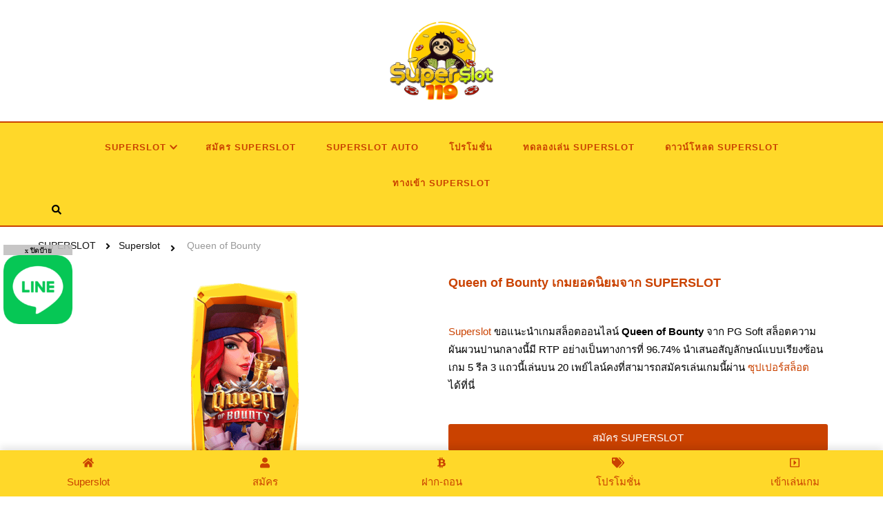

--- FILE ---
content_type: text/html; charset=UTF-8
request_url: https://superslot119.com/superslot/queen-of-bounty/
body_size: 14580
content:
<!DOCTYPE html><html lang="en-US"><head itemscope itemtype="http://schema.org/WebSite"><meta charset="UTF-8"><meta name="viewport" content="width=device-width, initial-scale=1"><link rel="profile" href="https://gmpg.org/xfn/11"><meta name='robots' content='index, follow, max-image-preview:large, max-snippet:-1, max-video-preview:-1' /> <!-- This site is optimized with the Yoast SEO plugin v19.7.2 - https://yoast.com/wordpress/plugins/seo/ --><link media="all" href="https://superslot119.com/wp-content/cache/autoptimize/css/autoptimize_f97af167360a42384475eecfbde14e51.css" rel="stylesheet"><title>Queen of Bounty แนะนำเกมยอดนิยมจากซุปเปอร์สล็อต : Superslot</title><meta name="description" content="Queen of Bounty เกมยอดนิยมจาก Superslot แนะนำเกมยอดนิยมจาก ซุปเปอร์สล็อต Queen of Bounty เกมน่าเล่นจาก SUPERSLOT Superslot" /><link rel="canonical" href="https://superslot119.com/superslot/queen-of-bounty/" /><meta property="og:locale" content="en_US" /><meta property="og:type" content="article" /><meta property="og:title" content="Queen of Bounty แนะนำเกมยอดนิยมจากซุปเปอร์สล็อต : Superslot" /><meta property="og:description" content="Queen of Bounty เกมยอดนิยมจาก Superslot แนะนำเกมยอดนิยมจาก ซุปเปอร์สล็อต Queen of Bounty เกมน่าเล่นจาก SUPERSLOT Superslot" /><meta property="og:url" content="https://superslot119.com/superslot/queen-of-bounty/" /><meta property="og:site_name" content="Superslot" /><meta property="article:modified_time" content="2021-11-11T03:39:05+00:00" /><meta property="og:image" content="https://superslot119.com/wp-content/uploads/2021/11/Queen-of-Bounty-Superslot-ซุปเปอร์สล็อต.png" /><meta name="twitter:card" content="summary_large_image" /><meta name="twitter:label1" content="Est. reading time" /><meta name="twitter:data1" content="4 minutes" /> <script type="application/ld+json" class="yoast-schema-graph">{"@context":"https://schema.org","@graph":[{"@type":"WebPage","@id":"https://superslot119.com/superslot/queen-of-bounty/","url":"https://superslot119.com/superslot/queen-of-bounty/","name":"Queen of Bounty แนะนำเกมยอดนิยมจากซุปเปอร์สล็อต : Superslot","isPartOf":{"@id":"https://superslot119.com/#website"},"datePublished":"2021-11-18T09:16:58+00:00","dateModified":"2021-11-11T03:39:05+00:00","description":"Queen of Bounty เกมยอดนิยมจาก Superslot แนะนำเกมยอดนิยมจาก ซุปเปอร์สล็อต Queen of Bounty เกมน่าเล่นจาก SUPERSLOT Superslot","breadcrumb":{"@id":"https://superslot119.com/superslot/queen-of-bounty/#breadcrumb"},"inLanguage":"en-US","potentialAction":[{"@type":"ReadAction","target":["https://superslot119.com/superslot/queen-of-bounty/"]}]},{"@type":"BreadcrumbList","@id":"https://superslot119.com/superslot/queen-of-bounty/#breadcrumb","itemListElement":[{"@type":"ListItem","position":1,"name":"Home","item":"https://superslot119.com/"},{"@type":"ListItem","position":2,"name":"Superslot","item":"https://superslot119.com/"},{"@type":"ListItem","position":3,"name":"Queen of Bounty"}]},{"@type":"WebSite","@id":"https://superslot119.com/#website","url":"https://superslot119.com/","name":"Superslot","description":"Superslot เว็บตรง เล่น ซุปเปอร์สล็อต โบนัส 100% AMB Superslot เครดิตฟรี","publisher":{"@id":"https://superslot119.com/#/schema/person/c9d891787c68df5d7d6cf6879fb7f447"},"potentialAction":[{"@type":"SearchAction","target":{"@type":"EntryPoint","urlTemplate":"https://superslot119.com/?s={search_term_string}"},"query-input":"required name=search_term_string"}],"inLanguage":"en-US"},{"@type":["Person","Organization"],"@id":"https://superslot119.com/#/schema/person/c9d891787c68df5d7d6cf6879fb7f447","name":"Superslot","image":{"@type":"ImageObject","inLanguage":"en-US","@id":"https://superslot119.com/#/schema/person/image/","url":"https://superslot119.com/wp-content/uploads/2021/10/superslot-777-ซุปเปอร์สล็อต-amb-superslot1234-superslot-เครดิตฟรี-50-ล่าสุด.png","contentUrl":"https://superslot119.com/wp-content/uploads/2021/10/superslot-777-ซุปเปอร์สล็อต-amb-superslot1234-superslot-เครดิตฟรี-50-ล่าสุด.png","width":768,"height":595,"caption":"Superslot"},"logo":{"@id":"https://superslot119.com/#/schema/person/image/"}}]}</script> <!-- / Yoast SEO plugin. --><link rel="alternate" type="application/rss+xml" title="Superslot &raquo; Feed" href="https://superslot119.com/feed/" /><link rel='stylesheet' id='elementor-post-7-css'  href='https://superslot119.com/wp-content/cache/autoptimize/css/autoptimize_single_4f865a00ffd3d82ce4476d03c33d5dc8.css' type='text/css' media='all' /><link rel='stylesheet' id='elementor-global-css'  href='https://superslot119.com/wp-content/cache/autoptimize/css/autoptimize_single_910d53abfc3bd0a3a1f28e771f2651ab.css' type='text/css' media='all' /><link rel='stylesheet' id='elementor-post-1326-css'  href='https://superslot119.com/wp-content/cache/autoptimize/css/autoptimize_single_3c19e115489c559e71ea99094c3574b7.css' type='text/css' media='all' /><link rel='stylesheet' id='elementor-post-177-css'  href='https://superslot119.com/wp-content/cache/autoptimize/css/autoptimize_single_439636b9d911f0a0740980014672f8b0.css' type='text/css' media='all' /> <script type='text/javascript' src='https://superslot119.com/wp-includes/js/jquery/jquery.min.js' id='jquery-core-js'></script> <script defer type='text/javascript' src='https://superslot119.com/wp-includes/js/jquery/jquery-migrate.min.js' id='jquery-migrate-js'></script> <script defer type='text/javascript' src='https://superslot119.com/wp-content/plugins/elementor/assets/lib/font-awesome/js/v4-shims.min.js' id='font-awesome-4-shim-js'></script> <link rel="https://api.w.org/" href="https://superslot119.com/wp-json/" /><link rel="alternate" type="application/json" href="https://superslot119.com/wp-json/wp/v2/pages/1326" /><link rel="EditURI" type="application/rsd+xml" title="RSD" href="https://superslot119.com/xmlrpc.php?rsd" /><link rel="wlwmanifest" type="application/wlwmanifest+xml" href="https://superslot119.com/wp-includes/wlwmanifest.xml" /><meta name="generator" content="WordPress 5.9.9" /><link rel='shortlink' href='https://superslot119.com/?p=1326' /> <!-- Custom Logo: hide header text --><link rel="alternate" type="application/json+oembed" href="https://superslot119.com/wp-json/oembed/1.0/embed?url=https%3A%2F%2Fsuperslot119.com%2Fsuperslot%2Fqueen-of-bounty%2F" /><link rel="alternate" type="text/xml+oembed" href="https://superslot119.com/wp-json/oembed/1.0/embed?url=https%3A%2F%2Fsuperslot119.com%2Fsuperslot%2Fqueen-of-bounty%2F&amp;format=xml" /><meta name="generator" content="Elementor 3.12.1; features: e_dom_optimization, e_optimized_assets_loading, e_optimized_css_loading, a11y_improvements, additional_custom_breakpoints; settings: css_print_method-external, google_font-enabled, font_display-auto"><link rel="icon" href="https://superslot119.com/wp-content/uploads/2021/10/ซุปเปอร์สล็อต-superslot-777-amb-superslot1234-superslot-เครดิตฟรี-50-ล่าสุด-150x150.png" sizes="32x32" /><link rel="icon" href="https://superslot119.com/wp-content/uploads/2021/10/ซุปเปอร์สล็อต-superslot-777-amb-superslot1234-superslot-เครดิตฟรี-50-ล่าสุด.png" sizes="192x192" /><link rel="apple-touch-icon" href="https://superslot119.com/wp-content/uploads/2021/10/ซุปเปอร์สล็อต-superslot-777-amb-superslot1234-superslot-เครดิตฟรี-50-ล่าสุด.png" /><meta name="msapplication-TileImage" content="https://superslot119.com/wp-content/uploads/2021/10/ซุปเปอร์สล็อต-superslot-777-amb-superslot1234-superslot-เครดิตฟรี-50-ล่าสุด.png" /> <!-- Google tag (gtag.js) --> <script async src="https://www.googletagmanager.com/gtag/js?id=G-VNB8YPFGLS"></script> <script>window.dataLayer = window.dataLayer || [];
  function gtag(){dataLayer.push(arguments);}
  gtag('js', new Date());

  gtag('config', 'G-VNB8YPFGLS');</script> </head><body class="page-template page-template-elementor_header_footer page page-id-1326 page-child parent-pageid-8 wp-custom-logo wp-embed-responsive ehf-footer ehf-template-chic-lite ehf-stylesheet-chic-lite full-width elementor-default elementor-template-full-width elementor-kit-7 elementor-page elementor-page-1326" itemscope itemtype="http://schema.org/WebPage"> <svg xmlns="http://www.w3.org/2000/svg" viewBox="0 0 0 0" width="0" height="0" focusable="false" role="none" style="visibility: hidden; position: absolute; left: -9999px; overflow: hidden;" ><defs><filter id="wp-duotone-dark-grayscale"><feColorMatrix color-interpolation-filters="sRGB" type="matrix" values=" .299 .587 .114 0 0 .299 .587 .114 0 0 .299 .587 .114 0 0 .299 .587 .114 0 0 " /><feComponentTransfer color-interpolation-filters="sRGB" ><feFuncR type="table" tableValues="0 0.49803921568627" /><feFuncG type="table" tableValues="0 0.49803921568627" /><feFuncB type="table" tableValues="0 0.49803921568627" /><feFuncA type="table" tableValues="1 1" /></feComponentTransfer><feComposite in2="SourceGraphic" operator="in" /></filter></defs></svg><svg xmlns="http://www.w3.org/2000/svg" viewBox="0 0 0 0" width="0" height="0" focusable="false" role="none" style="visibility: hidden; position: absolute; left: -9999px; overflow: hidden;" ><defs><filter id="wp-duotone-grayscale"><feColorMatrix color-interpolation-filters="sRGB" type="matrix" values=" .299 .587 .114 0 0 .299 .587 .114 0 0 .299 .587 .114 0 0 .299 .587 .114 0 0 " /><feComponentTransfer color-interpolation-filters="sRGB" ><feFuncR type="table" tableValues="0 1" /><feFuncG type="table" tableValues="0 1" /><feFuncB type="table" tableValues="0 1" /><feFuncA type="table" tableValues="1 1" /></feComponentTransfer><feComposite in2="SourceGraphic" operator="in" /></filter></defs></svg><svg xmlns="http://www.w3.org/2000/svg" viewBox="0 0 0 0" width="0" height="0" focusable="false" role="none" style="visibility: hidden; position: absolute; left: -9999px; overflow: hidden;" ><defs><filter id="wp-duotone-purple-yellow"><feColorMatrix color-interpolation-filters="sRGB" type="matrix" values=" .299 .587 .114 0 0 .299 .587 .114 0 0 .299 .587 .114 0 0 .299 .587 .114 0 0 " /><feComponentTransfer color-interpolation-filters="sRGB" ><feFuncR type="table" tableValues="0.54901960784314 0.98823529411765" /><feFuncG type="table" tableValues="0 1" /><feFuncB type="table" tableValues="0.71764705882353 0.25490196078431" /><feFuncA type="table" tableValues="1 1" /></feComponentTransfer><feComposite in2="SourceGraphic" operator="in" /></filter></defs></svg><svg xmlns="http://www.w3.org/2000/svg" viewBox="0 0 0 0" width="0" height="0" focusable="false" role="none" style="visibility: hidden; position: absolute; left: -9999px; overflow: hidden;" ><defs><filter id="wp-duotone-blue-red"><feColorMatrix color-interpolation-filters="sRGB" type="matrix" values=" .299 .587 .114 0 0 .299 .587 .114 0 0 .299 .587 .114 0 0 .299 .587 .114 0 0 " /><feComponentTransfer color-interpolation-filters="sRGB" ><feFuncR type="table" tableValues="0 1" /><feFuncG type="table" tableValues="0 0.27843137254902" /><feFuncB type="table" tableValues="0.5921568627451 0.27843137254902" /><feFuncA type="table" tableValues="1 1" /></feComponentTransfer><feComposite in2="SourceGraphic" operator="in" /></filter></defs></svg><svg xmlns="http://www.w3.org/2000/svg" viewBox="0 0 0 0" width="0" height="0" focusable="false" role="none" style="visibility: hidden; position: absolute; left: -9999px; overflow: hidden;" ><defs><filter id="wp-duotone-midnight"><feColorMatrix color-interpolation-filters="sRGB" type="matrix" values=" .299 .587 .114 0 0 .299 .587 .114 0 0 .299 .587 .114 0 0 .299 .587 .114 0 0 " /><feComponentTransfer color-interpolation-filters="sRGB" ><feFuncR type="table" tableValues="0 0" /><feFuncG type="table" tableValues="0 0.64705882352941" /><feFuncB type="table" tableValues="0 1" /><feFuncA type="table" tableValues="1 1" /></feComponentTransfer><feComposite in2="SourceGraphic" operator="in" /></filter></defs></svg><svg xmlns="http://www.w3.org/2000/svg" viewBox="0 0 0 0" width="0" height="0" focusable="false" role="none" style="visibility: hidden; position: absolute; left: -9999px; overflow: hidden;" ><defs><filter id="wp-duotone-magenta-yellow"><feColorMatrix color-interpolation-filters="sRGB" type="matrix" values=" .299 .587 .114 0 0 .299 .587 .114 0 0 .299 .587 .114 0 0 .299 .587 .114 0 0 " /><feComponentTransfer color-interpolation-filters="sRGB" ><feFuncR type="table" tableValues="0.78039215686275 1" /><feFuncG type="table" tableValues="0 0.94901960784314" /><feFuncB type="table" tableValues="0.35294117647059 0.47058823529412" /><feFuncA type="table" tableValues="1 1" /></feComponentTransfer><feComposite in2="SourceGraphic" operator="in" /></filter></defs></svg><svg xmlns="http://www.w3.org/2000/svg" viewBox="0 0 0 0" width="0" height="0" focusable="false" role="none" style="visibility: hidden; position: absolute; left: -9999px; overflow: hidden;" ><defs><filter id="wp-duotone-purple-green"><feColorMatrix color-interpolation-filters="sRGB" type="matrix" values=" .299 .587 .114 0 0 .299 .587 .114 0 0 .299 .587 .114 0 0 .299 .587 .114 0 0 " /><feComponentTransfer color-interpolation-filters="sRGB" ><feFuncR type="table" tableValues="0.65098039215686 0.40392156862745" /><feFuncG type="table" tableValues="0 1" /><feFuncB type="table" tableValues="0.44705882352941 0.4" /><feFuncA type="table" tableValues="1 1" /></feComponentTransfer><feComposite in2="SourceGraphic" operator="in" /></filter></defs></svg><svg xmlns="http://www.w3.org/2000/svg" viewBox="0 0 0 0" width="0" height="0" focusable="false" role="none" style="visibility: hidden; position: absolute; left: -9999px; overflow: hidden;" ><defs><filter id="wp-duotone-blue-orange"><feColorMatrix color-interpolation-filters="sRGB" type="matrix" values=" .299 .587 .114 0 0 .299 .587 .114 0 0 .299 .587 .114 0 0 .299 .587 .114 0 0 " /><feComponentTransfer color-interpolation-filters="sRGB" ><feFuncR type="table" tableValues="0.098039215686275 1" /><feFuncG type="table" tableValues="0 0.66274509803922" /><feFuncB type="table" tableValues="0.84705882352941 0.41960784313725" /><feFuncA type="table" tableValues="1 1" /></feComponentTransfer><feComposite in2="SourceGraphic" operator="in" /></filter></defs></svg><div id="page" class="site"> <a class="skip-link" href="#content">Skip to Content</a><header id="masthead" class="site-header style-two" itemscope itemtype="http://schema.org/WPHeader"><div class="header-mid"><div class="container"><div class="site-branding" itemscope itemtype="http://schema.org/Organization"><div class="site-logo"> <a href="https://superslot119.com/" class="custom-logo-link" rel="home" data-wpel-link="internal"><noscript><img width="768" height="595" src="https://superslot119.com/wp-content/uploads/2021/10/superslot-777-ซุปเปอร์สล็อต-amb-superslot1234-superslot-เครดิตฟรี-50-ล่าสุด.png" class="custom-logo" alt="superslot 777 ซุปเปอร์สล็อต amb superslot1234 superslot เครดิตฟรี 50 ล่าสุด" srcset="https://superslot119.com/wp-content/uploads/2021/10/superslot-777-ซุปเปอร์สล็อต-amb-superslot1234-superslot-เครดิตฟรี-50-ล่าสุด.png 768w, https://superslot119.com/wp-content/uploads/2021/10/superslot-777-ซุปเปอร์สล็อต-amb-superslot1234-superslot-เครดิตฟรี-50-ล่าสุด-300x232.png 300w, https://superslot119.com/wp-content/uploads/2021/10/superslot-777-ซุปเปอร์สล็อต-amb-superslot1234-superslot-เครดิตฟรี-50-ล่าสุด-77x60.png 77w" sizes="(max-width: 768px) 100vw, 768px" /></noscript><img width="768" height="595" src='data:image/svg+xml,%3Csvg%20xmlns=%22http://www.w3.org/2000/svg%22%20viewBox=%220%200%20768%20595%22%3E%3C/svg%3E' data-src="https://superslot119.com/wp-content/uploads/2021/10/superslot-777-ซุปเปอร์สล็อต-amb-superslot1234-superslot-เครดิตฟรี-50-ล่าสุด.png" class="lazyload custom-logo" alt="superslot 777 ซุปเปอร์สล็อต amb superslot1234 superslot เครดิตฟรี 50 ล่าสุด" data-srcset="https://superslot119.com/wp-content/uploads/2021/10/superslot-777-ซุปเปอร์สล็อต-amb-superslot1234-superslot-เครดิตฟรี-50-ล่าสุด.png 768w, https://superslot119.com/wp-content/uploads/2021/10/superslot-777-ซุปเปอร์สล็อต-amb-superslot1234-superslot-เครดิตฟรี-50-ล่าสุด-300x232.png 300w, https://superslot119.com/wp-content/uploads/2021/10/superslot-777-ซุปเปอร์สล็อต-amb-superslot1234-superslot-เครดิตฟรี-50-ล่าสุด-77x60.png 77w" data-sizes="(max-width: 768px) 100vw, 768px" /></a></div><div class="site-title-wrap"><p class="site-title" itemprop="name"><a href="https://superslot119.com/" rel="home" itemprop="url" data-wpel-link="internal">Superslot</a></p><p class="site-description" itemprop="description">Superslot เว็บตรง เล่น ซุปเปอร์สล็อต โบนัส 100% AMB Superslot เครดิตฟรี</p></div></div></div></div><!-- .header-mid --><div class="header-bottom"><div class="container"><nav id="site-navigation" class="main-navigation" itemscope itemtype="http://schema.org/SiteNavigationElement"> <button class="toggle-btn" data-toggle-target=".main-menu-modal" data-toggle-body-class="showing-main-menu-modal" aria-expanded="false" data-set-focus=".close-main-nav-toggle"> <span class="toggle-bar"></span> <span class="toggle-bar"></span> <span class="toggle-bar"></span> </button><div class="primary-menu-list main-menu-modal cover-modal" data-modal-target-string=".main-menu-modal"> <button class="close close-main-nav-toggle" data-toggle-target=".main-menu-modal" data-toggle-body-class="showing-main-menu-modal" aria-expanded="false" data-set-focus=".main-menu-modal"></button><div class="mobile-menu" aria-label="Mobile"><div class="menu-superslot-menu-header-container"><ul id="primary-menu" class="nav-menu main-menu-modal"><li id="menu-item-11" class="menu-item menu-item-type-post_type menu-item-object-page menu-item-home current-page-ancestor menu-item-has-children menu-item-11"><a href="https://superslot119.com/" data-wpel-link="internal">Superslot</a><ul class="sub-menu"><li id="menu-item-442" class="menu-item menu-item-type-post_type menu-item-object-page menu-item-has-children menu-item-442"><a href="https://superslot119.com/slotxo/" data-wpel-link="internal">SLOTXO</a><ul class="sub-menu"><li id="menu-item-513" class="menu-item menu-item-type-post_type menu-item-object-page menu-item-513"><a href="https://superslot119.com/slotxo/%e0%b8%aa%e0%b8%a1%e0%b8%b1%e0%b8%84%e0%b8%a3-slotxo/" data-wpel-link="internal">สมัคร SLOTXO</a></li><li id="menu-item-540" class="menu-item menu-item-type-post_type menu-item-object-page menu-item-540"><a href="https://superslot119.com/slotxo/slotxo-auto/" data-wpel-link="internal">SLOTXO AUTO</a></li></ul></li><li id="menu-item-489" class="menu-item menu-item-type-post_type menu-item-object-page menu-item-has-children menu-item-489"><a href="https://superslot119.com/pg-slot/" data-wpel-link="internal">PG SLOT</a><ul class="sub-menu"><li id="menu-item-594" class="menu-item menu-item-type-post_type menu-item-object-page menu-item-594"><a href="https://superslot119.com/pg-slot/%e0%b8%aa%e0%b8%a1%e0%b8%b1%e0%b8%84%e0%b8%a3-pg-slot/" data-wpel-link="internal">สมัคร PG Slot</a></li><li id="menu-item-593" class="menu-item menu-item-type-post_type menu-item-object-page menu-item-593"><a href="https://superslot119.com/pg-slot/pg-slot-auto/" data-wpel-link="internal">PG Slot Auto</a></li></ul></li><li id="menu-item-1127" class="menu-item menu-item-type-post_type menu-item-object-page menu-item-1127"><a href="https://superslot119.com/ambslot/" data-wpel-link="internal">AMBslot</a></li><li id="menu-item-1162" class="menu-item menu-item-type-post_type menu-item-object-page menu-item-1162"><a href="https://superslot119.com/askmebet/" data-wpel-link="internal">Askmebet</a></li><li id="menu-item-1161" class="menu-item menu-item-type-post_type menu-item-object-page menu-item-1161"><a href="https://superslot119.com/jili-slot/" data-wpel-link="internal">JILI slot</a></li><li id="menu-item-1204" class="menu-item menu-item-type-post_type menu-item-object-page menu-item-1204"><a href="https://superslot119.com/evoplay/" data-wpel-link="internal">EVOPLAY</a></li></ul></li><li id="menu-item-78" class="menu-item menu-item-type-post_type menu-item-object-page menu-item-78"><a href="https://superslot119.com/%e0%b8%aa%e0%b8%a1%e0%b8%b1%e0%b8%84%e0%b8%a3-superslot/" data-wpel-link="internal">สมัคร Superslot</a></li><li id="menu-item-79" class="menu-item menu-item-type-post_type menu-item-object-page menu-item-79"><a href="https://superslot119.com/superslot-auto/" data-wpel-link="internal">Superslot Auto</a></li><li id="menu-item-80" class="menu-item menu-item-type-post_type menu-item-object-page menu-item-80"><a href="https://superslot119.com/%e0%b9%82%e0%b8%9b%e0%b8%a3%e0%b9%82%e0%b8%a1%e0%b8%8a%e0%b8%b1%e0%b9%88%e0%b8%99-superslot/" data-wpel-link="internal">โปรโมชั่น</a></li><li id="menu-item-82" class="menu-item menu-item-type-post_type menu-item-object-page menu-item-82"><a href="https://superslot119.com/%e0%b8%97%e0%b8%94%e0%b8%a5%e0%b8%ad%e0%b8%87%e0%b9%80%e0%b8%a5%e0%b9%88%e0%b8%99-superslot/" data-wpel-link="internal">ทดลองเล่น Superslot</a></li><li id="menu-item-81" class="menu-item menu-item-type-post_type menu-item-object-page menu-item-81"><a href="https://superslot119.com/%e0%b8%94%e0%b8%b2%e0%b8%a7%e0%b8%99%e0%b9%8c%e0%b9%82%e0%b8%ab%e0%b8%a5%e0%b8%94-superslot/" data-wpel-link="internal">ดาวน์โหลด Superslot</a></li><li id="menu-item-83" class="menu-item menu-item-type-post_type menu-item-object-page menu-item-83"><a href="https://superslot119.com/%e0%b8%97%e0%b8%b2%e0%b8%87%e0%b9%80%e0%b8%82%e0%b9%89%e0%b8%b2-superslot/" data-wpel-link="internal">ทางเข้า Superslot</a></li></ul></div></div></div></nav><!-- #site-navigation --><div class="right"><div class="header-social"></div><!-- .header-social --><div class="header-search"> <button class="search-toggle" data-toggle-target=".search-modal" data-toggle-body-class="showing-search-modal" data-set-focus=".search-modal .search-field" aria-expanded="false"> <i class="fas fa-search"></i> </button><div id="formModal" class="modal modal-content search-modal cover-modal" data-modal-target-string=".search-modal"><form role="search" method="get" class="search-form" action="https://superslot119.com/"> <label> <span class="screen-reader-text">Looking for Something? </span> <input type="search" class="search-field" placeholder="Type &amp; Hit Enter&hellip;" value="" name="s" /> </label> <input type="submit" id="submit-field" class="search-submit" value="Search" /></form> <button type="button" class="close" data-toggle-target=".search-modal" data-toggle-body-class="showing-search-modal" aria-expanded="false" data-set-focus=".search-modal"></button></div></div><!-- .header-search --></div><!-- .right --></div></div><!-- .header-bottom --></header><div class="top-bar"><div class="container"><div class="breadcrumb-wrapper"><div id="crumbs" itemscope itemtype="http://schema.org/BreadcrumbList"> <span itemprop="itemListElement" itemscope itemtype="http://schema.org/ListItem"> <a itemprop="item" href="https://superslot119.com" data-wpel-link="internal"><span itemprop="name">SUPERSLOT</span></a><meta itemprop="position" content="1" /> <span class="separator"><i class="fa fa-angle-right"></i></span> </span><span itemprop="itemListElement" itemscope itemtype="http://schema.org/ListItem"><a href="https://superslot119.com/" itemprop="item" data-wpel-link="internal"><span itemprop="name">Superslot</span></a><meta itemprop="position" content="2" /></span> <span class="separator"><i class="fa fa-angle-right"></i></span> <span class="current" itemprop="itemListElement" itemscope itemtype="http://schema.org/ListItem"><a href="https://superslot119.com/superslot/queen-of-bounty/" itemprop="item" data-wpel-link="internal"><span itemprop="name">Queen of Bounty</span></a><meta itemprop="position" content="3" /></span></span></div></div><!-- .breadcrumb-wrapper --></div></div><div id="content" class="site-content"><div class="container"><div data-elementor-type="wp-page" data-elementor-id="1326" class="elementor elementor-1326"><section class="elementor-section elementor-top-section elementor-element elementor-element-e58f778 elementor-section-boxed elementor-section-height-default elementor-section-height-default" data-id="e58f778" data-element_type="section"><div class="elementor-container elementor-column-gap-default"><div class="elementor-column elementor-col-50 elementor-top-column elementor-element elementor-element-4ccee0f" data-id="4ccee0f" data-element_type="column"><div class="elementor-widget-wrap elementor-element-populated"><div class="elementor-element elementor-element-a4bd5f1 elementor-widget elementor-widget-text-editor" data-id="a4bd5f1" data-element_type="widget" data-widget_type="text-editor.default"><div class="elementor-widget-container"><p><noscript><img class="aligncenter wp-image-1328" title="Queen of Bounty Superslot ซุปเปอร์สล็อต" src="https://superslot119.com/wp-content/uploads/2021/11/Queen-of-Bounty-Superslot-ซุปเปอร์สล็อต.png" alt="Queen of Bounty Superslot ซุปเปอร์สล็อต" width="164" height="300" srcset="https://superslot119.com/wp-content/uploads/2021/11/Queen-of-Bounty-Superslot-ซุปเปอร์สล็อต.png 338w, https://superslot119.com/wp-content/uploads/2021/11/Queen-of-Bounty-Superslot-ซุปเปอร์สล็อต-164x300.png 164w, https://superslot119.com/wp-content/uploads/2021/11/Queen-of-Bounty-Superslot-ซุปเปอร์สล็อต-33x60.png 33w" sizes="(max-width: 164px) 100vw, 164px" /></noscript><img class="lazyload aligncenter wp-image-1328" title="Queen of Bounty Superslot ซุปเปอร์สล็อต" src='data:image/svg+xml,%3Csvg%20xmlns=%22http://www.w3.org/2000/svg%22%20viewBox=%220%200%20164%20300%22%3E%3C/svg%3E' data-src="https://superslot119.com/wp-content/uploads/2021/11/Queen-of-Bounty-Superslot-ซุปเปอร์สล็อต.png" alt="Queen of Bounty Superslot ซุปเปอร์สล็อต" width="164" height="300" data-srcset="https://superslot119.com/wp-content/uploads/2021/11/Queen-of-Bounty-Superslot-ซุปเปอร์สล็อต.png 338w, https://superslot119.com/wp-content/uploads/2021/11/Queen-of-Bounty-Superslot-ซุปเปอร์สล็อต-164x300.png 164w, https://superslot119.com/wp-content/uploads/2021/11/Queen-of-Bounty-Superslot-ซุปเปอร์สล็อต-33x60.png 33w" data-sizes="(max-width: 164px) 100vw, 164px" /></p></div></div></div></div><div class="elementor-column elementor-col-50 elementor-top-column elementor-element elementor-element-6504539" data-id="6504539" data-element_type="column"><div class="elementor-widget-wrap elementor-element-populated"><div class="elementor-element elementor-element-9a4c32b elementor-widget elementor-widget-text-editor" data-id="9a4c32b" data-element_type="widget" data-widget_type="text-editor.default"><div class="elementor-widget-container"><h1>Queen of Bounty เกมยอดนิยมจาก SUPERSLOT</h1></div></div><div class="elementor-element elementor-element-663da2a elementor-widget elementor-widget-text-editor" data-id="663da2a" data-element_type="widget" data-widget_type="text-editor.default"><div class="elementor-widget-container"><p><a href="https://superslot119.com/" data-wpel-link="internal">Superslot</a> ขอแนะนำเกมสล็อตออนไลน์ <strong>Queen of Bounty</strong> จาก PG Soft สล็อตความผันผวนปานกลางนี้มี RTP อย่างเป็นทางการที่ 96.74% นำเสนอสัญลักษณ์แบบเรียงซ้อน เกม 5 รีล 3 แถวนี้เล่นบน 20 เพย์ไลน์คงที่สามารถสมัครเล่นเกมนี้ผ่าน <a href="https://superslot119.com/" data-wpel-link="internal">ซุปเปอร์สล็อต</a> ได้ที่นี่</p></div></div><div class="elementor-element elementor-element-033d84f elementor-align-justify elementor-widget elementor-widget-button" data-id="033d84f" data-element_type="widget" data-widget_type="button.default"><div class="elementor-widget-container"><div class="elementor-button-wrapper"> <a href="https://superslot119.com/%e0%b8%aa%e0%b8%a1%e0%b8%b1%e0%b8%84%e0%b8%a3-superslot/" class="elementor-button-link elementor-button elementor-size-sm" role="button" data-wpel-link="internal"> <span class="elementor-button-content-wrapper"> <span class="elementor-button-text">สมัคร SUPERSLOT</span> </span> </a></div></div></div></div></div></div></section><section class="elementor-section elementor-top-section elementor-element elementor-element-65470e1 elementor-section-boxed elementor-section-height-default elementor-section-height-default" data-id="65470e1" data-element_type="section"><div class="elementor-container elementor-column-gap-default"><div class="elementor-column elementor-col-100 elementor-top-column elementor-element elementor-element-3d2fc92" data-id="3d2fc92" data-element_type="column"><div class="elementor-widget-wrap elementor-element-populated"><div class="elementor-element elementor-element-7eb9f84 elementor-widget elementor-widget-text-editor" data-id="7eb9f84" data-element_type="widget" data-widget_type="text-editor.default"><div class="elementor-widget-container"><h2 style="text-align: center;">แนะนำเกม Queen of Bounty จาก ซุปเปอร์สล็อต</h2></div></div></div></div></div></section><section class="elementor-section elementor-top-section elementor-element elementor-element-c29c7f0 elementor-section-boxed elementor-section-height-default elementor-section-height-default" data-id="c29c7f0" data-element_type="section"><div class="elementor-container elementor-column-gap-default"><div class="elementor-column elementor-col-100 elementor-top-column elementor-element elementor-element-3c11710" data-id="3c11710" data-element_type="column"><div class="elementor-widget-wrap elementor-element-populated"><div class="elementor-element elementor-element-df718a4 elementor-widget elementor-widget-text-editor" data-id="df718a4" data-element_type="widget" data-widget_type="text-editor.default"><div class="elementor-widget-container"><p><noscript><img class="aligncenter wp-image-1329" title="Queen of Bounty Superslot ซุปเปอร์สล็อต superslot เว็บใหม่" src="https://superslot119.com/wp-content/uploads/2021/11/Queen-of-Bounty-Superslot-ซุปเปอร์สล็อต-1.png" alt="Queen of Bounty Superslot ซุปเปอร์สล็อต superslot เว็บใหม่" width="300" height="537" srcset="https://superslot119.com/wp-content/uploads/2021/11/Queen-of-Bounty-Superslot-ซุปเปอร์สล็อต-1.png 352w, https://superslot119.com/wp-content/uploads/2021/11/Queen-of-Bounty-Superslot-ซุปเปอร์สล็อต-1-168x300.png 168w, https://superslot119.com/wp-content/uploads/2021/11/Queen-of-Bounty-Superslot-ซุปเปอร์สล็อต-1-34x60.png 34w" sizes="(max-width: 300px) 100vw, 300px" /></noscript><img class="lazyload aligncenter wp-image-1329" title="Queen of Bounty Superslot ซุปเปอร์สล็อต superslot เว็บใหม่" src='data:image/svg+xml,%3Csvg%20xmlns=%22http://www.w3.org/2000/svg%22%20viewBox=%220%200%20300%20537%22%3E%3C/svg%3E' data-src="https://superslot119.com/wp-content/uploads/2021/11/Queen-of-Bounty-Superslot-ซุปเปอร์สล็อต-1.png" alt="Queen of Bounty Superslot ซุปเปอร์สล็อต superslot เว็บใหม่" width="300" height="537" data-srcset="https://superslot119.com/wp-content/uploads/2021/11/Queen-of-Bounty-Superslot-ซุปเปอร์สล็อต-1.png 352w, https://superslot119.com/wp-content/uploads/2021/11/Queen-of-Bounty-Superslot-ซุปเปอร์สล็อต-1-168x300.png 168w, https://superslot119.com/wp-content/uploads/2021/11/Queen-of-Bounty-Superslot-ซุปเปอร์สล็อต-1-34x60.png 34w" data-sizes="(max-width: 300px) 100vw, 300px" /></p></div></div></div></div></div></section><section class="elementor-section elementor-top-section elementor-element elementor-element-067e99e elementor-section-boxed elementor-section-height-default elementor-section-height-default" data-id="067e99e" data-element_type="section"><div class="elementor-container elementor-column-gap-default"><div class="elementor-column elementor-col-100 elementor-top-column elementor-element elementor-element-e27e792" data-id="e27e792" data-element_type="column"><div class="elementor-widget-wrap elementor-element-populated"><div class="elementor-element elementor-element-844deec elementor-widget elementor-widget-text-editor" data-id="844deec" data-element_type="widget" data-widget_type="text-editor.default"><div class="elementor-widget-container"><div class="page" title="Page 4"><div class="layoutArea"><div class="column"><p><a href="https://superslot119.com/superslot/queen-of-bounty/" data-wpel-link="internal">Queen of Bounty</a> เป็นสล็อตวิดีโอ 5 รีล 3 แถวที่มีสัญลักษณ์เรียงซ้อนพร้อมตัวคูณที่เพิ่มขึ้นและการเลือกฟรีสปิน ผลตอบแทนตามทฤษฎีสู่ผู้เล่น (RTP) สำหรับเกมนี้คือ 96.74% RTP นี้แสดงถึงการจ่ายเกมตามทฤษฎีในระยะยาว</p></div></div></div></div></div></div></div></div></section><section class="elementor-section elementor-top-section elementor-element elementor-element-cf57705 elementor-section-boxed elementor-section-height-default elementor-section-height-default" data-id="cf57705" data-element_type="section"><div class="elementor-container elementor-column-gap-default"><div class="elementor-column elementor-col-100 elementor-top-column elementor-element elementor-element-57547bd" data-id="57547bd" data-element_type="column"><div class="elementor-widget-wrap elementor-element-populated"><div class="elementor-element elementor-element-8b43fc2 elementor-widget elementor-widget-text-editor" data-id="8b43fc2" data-element_type="widget" data-widget_type="text-editor.default"><div class="elementor-widget-container"><h3 style="text-align: center;">รายละเอียดเกม Queen of Bounty จากค่าย PG SOFT</h3></div></div></div></div></div></section><section class="elementor-section elementor-top-section elementor-element elementor-element-6ef70d4 elementor-section-boxed elementor-section-height-default elementor-section-height-default" data-id="6ef70d4" data-element_type="section"><div class="elementor-container elementor-column-gap-default"><div class="elementor-column elementor-col-50 elementor-top-column elementor-element elementor-element-fa684cd" data-id="fa684cd" data-element_type="column"><div class="elementor-widget-wrap elementor-element-populated"><div class="elementor-element elementor-element-db43a52 elementor-widget elementor-widget-text-editor" data-id="db43a52" data-element_type="widget" data-widget_type="text-editor.default"><div class="elementor-widget-container"><p><noscript><img class="aligncenter wp-image-1330" title="Queen of Bounty Superslot ซุปเปอร์สล็อต รวมสล็อต SUPERSLOT" src="https://superslot119.com/wp-content/uploads/2021/11/Queen-of-Bounty-Superslot-ซุปเปอร์สล็อต-2.png" alt="Queen of Bounty Superslot ซุปเปอร์สล็อต รวมสล็อต SUPERSLOT" width="300" height="535" srcset="https://superslot119.com/wp-content/uploads/2021/11/Queen-of-Bounty-Superslot-ซุปเปอร์สล็อต-2.png 352w, https://superslot119.com/wp-content/uploads/2021/11/Queen-of-Bounty-Superslot-ซุปเปอร์สล็อต-2-168x300.png 168w, https://superslot119.com/wp-content/uploads/2021/11/Queen-of-Bounty-Superslot-ซุปเปอร์สล็อต-2-34x60.png 34w" sizes="(max-width: 300px) 100vw, 300px" /></noscript><img class="lazyload aligncenter wp-image-1330" title="Queen of Bounty Superslot ซุปเปอร์สล็อต รวมสล็อต SUPERSLOT" src='data:image/svg+xml,%3Csvg%20xmlns=%22http://www.w3.org/2000/svg%22%20viewBox=%220%200%20300%20535%22%3E%3C/svg%3E' data-src="https://superslot119.com/wp-content/uploads/2021/11/Queen-of-Bounty-Superslot-ซุปเปอร์สล็อต-2.png" alt="Queen of Bounty Superslot ซุปเปอร์สล็อต รวมสล็อต SUPERSLOT" width="300" height="535" data-srcset="https://superslot119.com/wp-content/uploads/2021/11/Queen-of-Bounty-Superslot-ซุปเปอร์สล็อต-2.png 352w, https://superslot119.com/wp-content/uploads/2021/11/Queen-of-Bounty-Superslot-ซุปเปอร์สล็อต-2-168x300.png 168w, https://superslot119.com/wp-content/uploads/2021/11/Queen-of-Bounty-Superslot-ซุปเปอร์สล็อต-2-34x60.png 34w" data-sizes="(max-width: 300px) 100vw, 300px" /></p></div></div></div></div><div class="elementor-column elementor-col-50 elementor-top-column elementor-element elementor-element-3a0ef55" data-id="3a0ef55" data-element_type="column"><div class="elementor-widget-wrap elementor-element-populated"><div class="elementor-element elementor-element-407b3b4 elementor-widget elementor-widget-text-editor" data-id="407b3b4" data-element_type="widget" data-widget_type="text-editor.default"><div class="elementor-widget-container"><p>เกมหลักเริ่มต้นเมื่อหน้าจอเริ่มต้นจางหายไป</p></div></div></div></div></div></section><section class="elementor-section elementor-top-section elementor-element elementor-element-cf598c6 elementor-section-boxed elementor-section-height-default elementor-section-height-default" data-id="cf598c6" data-element_type="section"><div class="elementor-container elementor-column-gap-default"><div class="elementor-column elementor-col-50 elementor-top-column elementor-element elementor-element-c2f0b98" data-id="c2f0b98" data-element_type="column"><div class="elementor-widget-wrap elementor-element-populated"><div class="elementor-element elementor-element-791bebc elementor-widget elementor-widget-text-editor" data-id="791bebc" data-element_type="widget" data-widget_type="text-editor.default"><div class="elementor-widget-container"><p><noscript><img class="aligncenter wp-image-1331" title="Queen of Bounty Superslot ซุปเปอร์สล็อต สล็อต เว็บตรงไม่ผ่านเอเย่นต์ ล่าสุด" src="https://superslot119.com/wp-content/uploads/2021/11/Queen-of-Bounty-Superslot-ซุปเปอร์สล็อต-3.png" alt="Queen of Bounty Superslot ซุปเปอร์สล็อต สล็อต เว็บตรงไม่ผ่านเอเย่นต์ ล่าสุด" width="300" height="535" srcset="https://superslot119.com/wp-content/uploads/2021/11/Queen-of-Bounty-Superslot-ซุปเปอร์สล็อต-3.png 352w, https://superslot119.com/wp-content/uploads/2021/11/Queen-of-Bounty-Superslot-ซุปเปอร์สล็อต-3-168x300.png 168w, https://superslot119.com/wp-content/uploads/2021/11/Queen-of-Bounty-Superslot-ซุปเปอร์สล็อต-3-34x60.png 34w" sizes="(max-width: 300px) 100vw, 300px" /></noscript><img class="lazyload aligncenter wp-image-1331" title="Queen of Bounty Superslot ซุปเปอร์สล็อต สล็อต เว็บตรงไม่ผ่านเอเย่นต์ ล่าสุด" src='data:image/svg+xml,%3Csvg%20xmlns=%22http://www.w3.org/2000/svg%22%20viewBox=%220%200%20300%20535%22%3E%3C/svg%3E' data-src="https://superslot119.com/wp-content/uploads/2021/11/Queen-of-Bounty-Superslot-ซุปเปอร์สล็อต-3.png" alt="Queen of Bounty Superslot ซุปเปอร์สล็อต สล็อต เว็บตรงไม่ผ่านเอเย่นต์ ล่าสุด" width="300" height="535" data-srcset="https://superslot119.com/wp-content/uploads/2021/11/Queen-of-Bounty-Superslot-ซุปเปอร์สล็อต-3.png 352w, https://superslot119.com/wp-content/uploads/2021/11/Queen-of-Bounty-Superslot-ซุปเปอร์สล็อต-3-168x300.png 168w, https://superslot119.com/wp-content/uploads/2021/11/Queen-of-Bounty-Superslot-ซุปเปอร์สล็อต-3-34x60.png 34w" data-sizes="(max-width: 300px) 100vw, 300px" /></p></div></div></div></div><div class="elementor-column elementor-col-50 elementor-top-column elementor-element elementor-element-5bbecaa" data-id="5bbecaa" data-element_type="column"><div class="elementor-widget-wrap elementor-element-populated"><div class="elementor-element elementor-element-783668b elementor-widget elementor-widget-text-editor" data-id="783668b" data-element_type="widget" data-widget_type="text-editor.default"><div class="elementor-widget-container"><p><span style="text-decoration: underline;">ตัวคูณ</span></p><p>ระหว่างการหมุนใดๆ การชนะทั้งหมดจะถูกคูณด้วยตัวคูณที่แสดงเหนือวงล้อ โดยเริ่มจาก x1 ในรอบแรก</p></div></div></div></div></div></section><section class="elementor-section elementor-top-section elementor-element elementor-element-8f42245 elementor-section-boxed elementor-section-height-default elementor-section-height-default" data-id="8f42245" data-element_type="section"><div class="elementor-container elementor-column-gap-default"><div class="elementor-column elementor-col-50 elementor-top-column elementor-element elementor-element-82fe79c" data-id="82fe79c" data-element_type="column"><div class="elementor-widget-wrap elementor-element-populated"><div class="elementor-element elementor-element-0d9577f elementor-widget elementor-widget-text-editor" data-id="0d9577f" data-element_type="widget" data-widget_type="text-editor.default"><div class="elementor-widget-container"><p><noscript><img class="aligncenter wp-image-1332" title="Queen of Bounty Superslot ซุปเปอร์สล็อต สล็อตเว็บตรงไม่ผ่านเอเย่นต์รวมทุกค่าย" src="https://superslot119.com/wp-content/uploads/2021/11/Queen-of-Bounty-Superslot-ซุปเปอร์สล็อต-4.png" alt="Queen of Bounty Superslot ซุปเปอร์สล็อต สล็อตเว็บตรงไม่ผ่านเอเย่นต์รวมทุกค่าย" width="300" height="534" srcset="https://superslot119.com/wp-content/uploads/2021/11/Queen-of-Bounty-Superslot-ซุปเปอร์สล็อต-4.png 354w, https://superslot119.com/wp-content/uploads/2021/11/Queen-of-Bounty-Superslot-ซุปเปอร์สล็อต-4-169x300.png 169w, https://superslot119.com/wp-content/uploads/2021/11/Queen-of-Bounty-Superslot-ซุปเปอร์สล็อต-4-34x60.png 34w" sizes="(max-width: 300px) 100vw, 300px" /></noscript><img class="lazyload aligncenter wp-image-1332" title="Queen of Bounty Superslot ซุปเปอร์สล็อต สล็อตเว็บตรงไม่ผ่านเอเย่นต์รวมทุกค่าย" src='data:image/svg+xml,%3Csvg%20xmlns=%22http://www.w3.org/2000/svg%22%20viewBox=%220%200%20300%20534%22%3E%3C/svg%3E' data-src="https://superslot119.com/wp-content/uploads/2021/11/Queen-of-Bounty-Superslot-ซุปเปอร์สล็อต-4.png" alt="Queen of Bounty Superslot ซุปเปอร์สล็อต สล็อตเว็บตรงไม่ผ่านเอเย่นต์รวมทุกค่าย" width="300" height="534" data-srcset="https://superslot119.com/wp-content/uploads/2021/11/Queen-of-Bounty-Superslot-ซุปเปอร์สล็อต-4.png 354w, https://superslot119.com/wp-content/uploads/2021/11/Queen-of-Bounty-Superslot-ซุปเปอร์สล็อต-4-169x300.png 169w, https://superslot119.com/wp-content/uploads/2021/11/Queen-of-Bounty-Superslot-ซุปเปอร์สล็อต-4-34x60.png 34w" data-sizes="(max-width: 300px) 100vw, 300px" /></p></div></div></div></div><div class="elementor-column elementor-col-50 elementor-top-column elementor-element elementor-element-72ef0cf" data-id="72ef0cf" data-element_type="column"><div class="elementor-widget-wrap elementor-element-populated"><div class="elementor-element elementor-element-83c2a9f elementor-widget elementor-widget-text-editor" data-id="83c2a9f" data-element_type="widget" data-widget_type="text-editor.default"><div class="elementor-widget-container"><p><span style="text-decoration: underline;">คุณสมบัติการหมุนฟรี</span></p><p>สัญลักษณ์ Scatter 3 ตัวขึ้นไปที่ปรากฏขึ้นที่ใดก็ได้จะทำให้ฟีเจอร์หมุนฟรีทำงาน<br />ผู้เล่นอาจเลือกเริ่มคุณสมบัติฟรีสปินด้วย: 20 ฟรีสปินพร้อมตัวคูณ x1/x2/x3/x5, 10 ฟรีสปินพร้อมตัวคูณ x3/x6/x9/x20 หรือ 5 ฟรีสปินพร้อมตัวคูณ x6/x12/ x18/x40.<br />สามารถหมุนฟรีสปินได้</p></div></div></div></div></div></section><section class="elementor-section elementor-top-section elementor-element elementor-element-e89be78 elementor-section-boxed elementor-section-height-default elementor-section-height-default" data-id="e89be78" data-element_type="section"><div class="elementor-container elementor-column-gap-default"><div class="elementor-column elementor-col-50 elementor-top-column elementor-element elementor-element-7868bd8" data-id="7868bd8" data-element_type="column"><div class="elementor-widget-wrap elementor-element-populated"><div class="elementor-element elementor-element-15b5655 elementor-widget elementor-widget-text-editor" data-id="15b5655" data-element_type="widget" data-widget_type="text-editor.default"><div class="elementor-widget-container"><p><noscript><img class="aligncenter wp-image-1333" title="Queen of Bounty Superslot ซุปเปอร์สล็อต สล็อตเว็บตรง แตกง่าย" src="https://superslot119.com/wp-content/uploads/2021/11/Queen-of-Bounty-Superslot-ซุปเปอร์สล็อต-5.png" alt="Queen of Bounty Superslot ซุปเปอร์สล็อต สล็อตเว็บตรง แตกง่าย" width="300" height="403" srcset="https://superslot119.com/wp-content/uploads/2021/11/Queen-of-Bounty-Superslot-ซุปเปอร์สล็อต-5.png 636w, https://superslot119.com/wp-content/uploads/2021/11/Queen-of-Bounty-Superslot-ซุปเปอร์สล็อต-5-223x300.png 223w, https://superslot119.com/wp-content/uploads/2021/11/Queen-of-Bounty-Superslot-ซุปเปอร์สล็อต-5-45x60.png 45w" sizes="(max-width: 300px) 100vw, 300px" /></noscript><img class="lazyload aligncenter wp-image-1333" title="Queen of Bounty Superslot ซุปเปอร์สล็อต สล็อตเว็บตรง แตกง่าย" src='data:image/svg+xml,%3Csvg%20xmlns=%22http://www.w3.org/2000/svg%22%20viewBox=%220%200%20300%20403%22%3E%3C/svg%3E' data-src="https://superslot119.com/wp-content/uploads/2021/11/Queen-of-Bounty-Superslot-ซุปเปอร์สล็อต-5.png" alt="Queen of Bounty Superslot ซุปเปอร์สล็อต สล็อตเว็บตรง แตกง่าย" width="300" height="403" data-srcset="https://superslot119.com/wp-content/uploads/2021/11/Queen-of-Bounty-Superslot-ซุปเปอร์สล็อต-5.png 636w, https://superslot119.com/wp-content/uploads/2021/11/Queen-of-Bounty-Superslot-ซุปเปอร์สล็อต-5-223x300.png 223w, https://superslot119.com/wp-content/uploads/2021/11/Queen-of-Bounty-Superslot-ซุปเปอร์สล็อต-5-45x60.png 45w" data-sizes="(max-width: 300px) 100vw, 300px" /></p></div></div></div></div><div class="elementor-column elementor-col-50 elementor-top-column elementor-element elementor-element-c73c88a" data-id="c73c88a" data-element_type="column"><div class="elementor-widget-wrap elementor-element-populated"><div class="elementor-element elementor-element-368753c elementor-widget elementor-widget-text-editor" data-id="368753c" data-element_type="widget" data-widget_type="text-editor.default"><div class="elementor-widget-container"><p><span style="text-decoration: underline;">สัญลักษณ์ และการจ่ายเงิน</span></p><p>สัญลักษณ์ Wild ใช้แทนสัญลักษณ์ทั้งหมด ยกเว้นสัญลักษณ์ Scatter สัญลักษณ์ไวด์ปรากฏบนวงล้อที่ 2, 3 และ 4 เท่านั้น</p></div></div></div></div></div></section><section class="elementor-section elementor-top-section elementor-element elementor-element-d8bfda5 elementor-section-boxed elementor-section-height-default elementor-section-height-default" data-id="d8bfda5" data-element_type="section"><div class="elementor-container elementor-column-gap-default"><div class="elementor-column elementor-col-50 elementor-top-column elementor-element elementor-element-f8dd106" data-id="f8dd106" data-element_type="column"><div class="elementor-widget-wrap elementor-element-populated"><div class="elementor-element elementor-element-1c5a203 elementor-widget elementor-widget-text-editor" data-id="1c5a203" data-element_type="widget" data-widget_type="text-editor.default"><div class="elementor-widget-container"><p><noscript><img class="aligncenter wp-image-1334" title="Queen of Bounty Superslot ซุปเปอร์สล็อต สมัคร Superslot" src="https://superslot119.com/wp-content/uploads/2021/11/Queen-of-Bounty-Superslot-ซุปเปอร์สล็อต-6.png" alt="Queen of Bounty Superslot ซุปเปอร์สล็อต สมัคร Superslot" width="300" height="130" srcset="https://superslot119.com/wp-content/uploads/2021/11/Queen-of-Bounty-Superslot-ซุปเปอร์สล็อต-6.png 838w, https://superslot119.com/wp-content/uploads/2021/11/Queen-of-Bounty-Superslot-ซุปเปอร์สล็อต-6-300x130.png 300w, https://superslot119.com/wp-content/uploads/2021/11/Queen-of-Bounty-Superslot-ซุปเปอร์สล็อต-6-768x334.png 768w, https://superslot119.com/wp-content/uploads/2021/11/Queen-of-Bounty-Superslot-ซุปเปอร์สล็อต-6-138x60.png 138w" sizes="(max-width: 300px) 100vw, 300px" /></noscript><img class="lazyload aligncenter wp-image-1334" title="Queen of Bounty Superslot ซุปเปอร์สล็อต สมัคร Superslot" src='data:image/svg+xml,%3Csvg%20xmlns=%22http://www.w3.org/2000/svg%22%20viewBox=%220%200%20300%20130%22%3E%3C/svg%3E' data-src="https://superslot119.com/wp-content/uploads/2021/11/Queen-of-Bounty-Superslot-ซุปเปอร์สล็อต-6.png" alt="Queen of Bounty Superslot ซุปเปอร์สล็อต สมัคร Superslot" width="300" height="130" data-srcset="https://superslot119.com/wp-content/uploads/2021/11/Queen-of-Bounty-Superslot-ซุปเปอร์สล็อต-6.png 838w, https://superslot119.com/wp-content/uploads/2021/11/Queen-of-Bounty-Superslot-ซุปเปอร์สล็อต-6-300x130.png 300w, https://superslot119.com/wp-content/uploads/2021/11/Queen-of-Bounty-Superslot-ซุปเปอร์สล็อต-6-768x334.png 768w, https://superslot119.com/wp-content/uploads/2021/11/Queen-of-Bounty-Superslot-ซุปเปอร์สล็อต-6-138x60.png 138w" data-sizes="(max-width: 300px) 100vw, 300px" /></p></div></div></div></div><div class="elementor-column elementor-col-50 elementor-top-column elementor-element elementor-element-fc1235b" data-id="fc1235b" data-element_type="column"><div class="elementor-widget-wrap elementor-element-populated"><div class="elementor-element elementor-element-7657232 elementor-widget elementor-widget-text-editor" data-id="7657232" data-element_type="widget" data-widget_type="text-editor.default"><div class="elementor-widget-container"><p><span style="text-decoration: underline;">LINES</span></p><p>จ่ายเฉพาะการชนะสูงสุดต่อบรรทัดเดิมพันเท่านั้น<br />เดิมพันจะชนะหากสัญลักษณ์ที่ชนะเรียงต่อกันจากวงล้อซ้ายสุดไปขวา<br />หลังจากจ่ายเงินของทุกรอบแล้ว สัญลักษณ์ที่ชนะทั้งหมดจะระเบิดเพื่อให้สัญลักษณ์ที่อยู่เหนือพวกมันลดระดับลงสำหรับรอบใหม่<br />ชุดค่าผสมที่ชนะเพิ่มเติมจะถูกนับในทุกรอบจนกว่าจะไม่มีการชนะอีกต่อไป<br />สามารถนับรวมกันได้<br />การชนะทั้งหมดแสดงเป็นเงินสด</p></div></div></div></div></div></section><section class="elementor-section elementor-top-section elementor-element elementor-element-8ec3f4e elementor-section-boxed elementor-section-height-default elementor-section-height-default" data-id="8ec3f4e" data-element_type="section"><div class="elementor-container elementor-column-gap-default"><div class="elementor-column elementor-col-100 elementor-top-column elementor-element elementor-element-c1801b2" data-id="c1801b2" data-element_type="column"><div class="elementor-widget-wrap elementor-element-populated"><div class="elementor-element elementor-element-4bb6160 elementor-widget elementor-widget-text-editor" data-id="4bb6160" data-element_type="widget" data-widget_type="text-editor.default"><div class="elementor-widget-container"><h4 style="text-align: center;">ระดับความสนุกของเกม Queen of Bounty ใน ซุปเปอร์สล็อต</h4></div></div></div></div></div></section><section class="elementor-section elementor-top-section elementor-element elementor-element-684e073 elementor-section-boxed elementor-section-height-default elementor-section-height-default" data-id="684e073" data-element_type="section"><div class="elementor-container elementor-column-gap-default"><div class="elementor-column elementor-col-100 elementor-top-column elementor-element elementor-element-1109206" data-id="1109206" data-element_type="column"><div class="elementor-widget-wrap elementor-element-populated"><div class="elementor-element elementor-element-eacae52 elementor-widget elementor-widget-text-editor" data-id="eacae52" data-element_type="widget" data-widget_type="text-editor.default"><div class="elementor-widget-container"><p>รับแผนที่ของราชินีรางวัลเพื่อค้นหาสมบัติที่ซ่อนอยู่! ชัยชนะทั้งหมดจะเพิ่มตัวคูณ! เลือกจำนวนฟรีสปินและตัวคูณที่คุณเลือกเมื่อคุณเปิดใช้งานคุณสมบัติฟรีสปินด้วยสัญลักษณ์กระจาย 3 ตัวขึ้นไป! สมัคร Superslot กับเว็บไซต์ของเรา พร้อมใช้งาน <a href="https://superslot119.com/superslot-auto/" data-wpel-link="internal">Superslot Wallet</a> ได้ที่นี่ ที่สุดแห่งเกมการเดิมพันครบวงจรต้องที่นี่ ที่เดียว</p></div></div></div></div></div></section><section class="elementor-section elementor-top-section elementor-element elementor-element-fe5540e elementor-section-boxed elementor-section-height-default elementor-section-height-default" data-id="fe5540e" data-element_type="section"><div class="elementor-container elementor-column-gap-default"><div class="elementor-column elementor-col-100 elementor-top-column elementor-element elementor-element-b8906fe" data-id="b8906fe" data-element_type="column"><div class="elementor-widget-wrap elementor-element-populated"><div class="elementor-element elementor-element-4d8134c elementor-star-rating--align-center elementor--star-style-star_fontawesome elementor-widget elementor-widget-star-rating" data-id="4d8134c" data-element_type="widget" data-widget_type="star-rating.default"><div class="elementor-widget-container"><div class="elementor-star-rating__wrapper"><div class="elementor-star-rating__title">ระดับความสนุก</div><div class="elementor-star-rating" title="4.7/5" itemtype="http://schema.org/Rating" itemscope="" itemprop="reviewRating"><i class="elementor-star-full"></i><i class="elementor-star-full"></i><i class="elementor-star-full"></i><i class="elementor-star-full"></i><i class="elementor-star-7"></i> <span itemprop="ratingValue" class="elementor-screen-only">4.7/5</span></div></div></div></div></div></div></div></section><section class="elementor-section elementor-top-section elementor-element elementor-element-83507ef elementor-section-boxed elementor-section-height-default elementor-section-height-default" data-id="83507ef" data-element_type="section"><div class="elementor-container elementor-column-gap-default"><div class="elementor-column elementor-col-100 elementor-top-column elementor-element elementor-element-373516b" data-id="373516b" data-element_type="column"><div class="elementor-widget-wrap elementor-element-populated"><div class="elementor-element elementor-element-72a9f38 elementor-widget elementor-widget-text-editor" data-id="72a9f38" data-element_type="widget" data-widget_type="text-editor.default"><div class="elementor-widget-container"><h5 style="text-align: center;">แนะนำเกมยอดนิยมเกมอื่นๆใน SUPERSLOT</h5><p style="text-align: center;">เกมเดิมพันเกมอื่นๆ ที่น่าสนใจ และได้รับความนิยมจากผู้เล่นชาวไทยในเว็บไซต์ของเรา คัดกรองมาแล้วจาก ซุปเปอร์สล็อต</p></div></div></div></div></div></section><section class="elementor-section elementor-top-section elementor-element elementor-element-daf543a elementor-section-boxed elementor-section-height-default elementor-section-height-default" data-id="daf543a" data-element_type="section"><div class="elementor-container elementor-column-gap-default"><div class="elementor-column elementor-col-100 elementor-top-column elementor-element elementor-element-d548238" data-id="d548238" data-element_type="column"><div class="elementor-widget-wrap elementor-element-populated"><div class="elementor-element elementor-element-2f043e4 elementor-widget elementor-widget-shortcode" data-id="2f043e4" data-element_type="widget" data-widget_type="shortcode.default"><div class="elementor-widget-container"><div class="elementor-shortcode"><div class="pt-cv-wrapper"><div class="pt-cv-view pt-cv-grid pt-cv-colsys pt-cv-pgloadmore" id="pt-cv-view-ac229bav7b"><div data-id="pt-cv-page-1" class="pt-cv-page" data-cvc="6"><div class="col-md-2 col-sm-4 col-xs-4 pt-cv-content-item pt-cv-1-col"  data-pid="827"><div class='pt-cv-ifield'><a href="https://superslot119.com/superslot/pharaoh-treasure/" class="_self pt-cv-href-thumbnail pt-cv-thumb-default cvplbd" target="_self" data-wpel-link="internal"><noscript><img width="300" src="https://superslot119.com/wp-content/uploads/2021/11/Pharaoh-Treasure-Superslot-ซุปเปอร์สล็อต.png" class="pt-cv-thumbnail img-none cvp-substitute" alt="Pharaoh Treasure Superslot ซุปเปอร์สล็อต" title="Pharaoh Treasure Superslot ซุปเปอร์สล็อต" /></noscript><img width="300" src='data:image/svg+xml,%3Csvg%20xmlns=%22http://www.w3.org/2000/svg%22%20viewBox=%220%200%20300%20200%22%3E%3C/svg%3E' data-src="https://superslot119.com/wp-content/uploads/2021/11/Pharaoh-Treasure-Superslot-ซุปเปอร์สล็อต.png" class="lazyload pt-cv-thumbnail img-none cvp-substitute" alt="Pharaoh Treasure Superslot ซุปเปอร์สล็อต" title="Pharaoh Treasure Superslot ซุปเปอร์สล็อต" /></a><h6 class="pt-cv-title"><a href="https://superslot119.com/superslot/pharaoh-treasure/" class="_self cvplbd" target="_self" data-wpel-link="internal">Pharaoh Treasure</a></h6></div></div><div class="col-md-2 col-sm-4 col-xs-4 pt-cv-content-item pt-cv-1-col"  data-pid="1392"><div class='pt-cv-ifield'><a href="https://superslot119.com/superslot/lucky-neko/" class="_self pt-cv-href-thumbnail pt-cv-thumb-default cvplbd" target="_self" data-wpel-link="internal"><noscript><img width="300" src="https://superslot119.com/wp-content/uploads/2021/11/Lucky-Neko-Superslot-ซุปเปอร์สล็อต.png" class="pt-cv-thumbnail img-none cvp-substitute" alt="Lucky Neko Superslot ซุปเปอร์สล็อต" title="Lucky Neko Superslot ซุปเปอร์สล็อต" /></noscript><img width="300" src='data:image/svg+xml,%3Csvg%20xmlns=%22http://www.w3.org/2000/svg%22%20viewBox=%220%200%20300%20200%22%3E%3C/svg%3E' data-src="https://superslot119.com/wp-content/uploads/2021/11/Lucky-Neko-Superslot-ซุปเปอร์สล็อต.png" class="lazyload pt-cv-thumbnail img-none cvp-substitute" alt="Lucky Neko Superslot ซุปเปอร์สล็อต" title="Lucky Neko Superslot ซุปเปอร์สล็อต" /></a><h6 class="pt-cv-title"><a href="https://superslot119.com/superslot/lucky-neko/" class="_self cvplbd" target="_self" data-wpel-link="internal">Lucky Neko</a></h6></div></div><div class="col-md-2 col-sm-4 col-xs-4 pt-cv-content-item pt-cv-1-col"  data-pid="16473"><div class='pt-cv-ifield'><a href="https://superslot119.com/superslot/crazy-pusher/" class="_self pt-cv-href-thumbnail pt-cv-thumb-default cvplbd" target="_self" data-wpel-link="internal"><noscript><img width="300" src="https://superslot119.com/wp-content/uploads/2022/10/Crazy-Pusher-Jili-Superslot.jpg" class="pt-cv-thumbnail img-none cvp-substitute" alt="Crazy Pusher Jili Superslot" title="" /></noscript><img width="300" src='data:image/svg+xml,%3Csvg%20xmlns=%22http://www.w3.org/2000/svg%22%20viewBox=%220%200%20300%20200%22%3E%3C/svg%3E' data-src="https://superslot119.com/wp-content/uploads/2022/10/Crazy-Pusher-Jili-Superslot.jpg" class="lazyload pt-cv-thumbnail img-none cvp-substitute" alt="Crazy Pusher Jili Superslot" title="" /></a><h6 class="pt-cv-title"><a href="https://superslot119.com/superslot/crazy-pusher/" class="_self cvplbd" target="_self" data-wpel-link="internal">Crazy Pusher</a></h6></div></div><div class="col-md-2 col-sm-4 col-xs-4 pt-cv-content-item pt-cv-1-col"  data-pid="16887"><div class='pt-cv-ifield'><a href="https://superslot119.com/superslot/bao-qing-tian/" class="_self pt-cv-href-thumbnail pt-cv-thumb-default cvplbd" target="_self" data-wpel-link="internal"><noscript><img width="300" src="https://superslot119.com/wp-content/uploads/2022/11/Bao-Qing-Tian-Jili-Superslot.jpg" class="pt-cv-thumbnail img-none cvp-substitute" alt="Bao Qing Tian Jili Superslot" title="" /></noscript><img width="300" src='data:image/svg+xml,%3Csvg%20xmlns=%22http://www.w3.org/2000/svg%22%20viewBox=%220%200%20300%20200%22%3E%3C/svg%3E' data-src="https://superslot119.com/wp-content/uploads/2022/11/Bao-Qing-Tian-Jili-Superslot.jpg" class="lazyload pt-cv-thumbnail img-none cvp-substitute" alt="Bao Qing Tian Jili Superslot" title="" /></a><h6 class="pt-cv-title"><a href="https://superslot119.com/superslot/bao-qing-tian/" class="_self cvplbd" target="_self" data-wpel-link="internal">Bao Qing Tian</a></h6></div></div><div class="col-md-2 col-sm-4 col-xs-4 pt-cv-content-item pt-cv-1-col"  data-pid="16183"><div class='pt-cv-ifield'><a href="https://superslot119.com/superslot/lucky-coming/" class="_self pt-cv-href-thumbnail pt-cv-thumb-default cvplbd" target="_self" data-wpel-link="internal"><noscript><img width="300" src="https://superslot119.com/wp-content/uploads/2022/10/Lucky-Coming-Jili-Superslot.jpg" class="pt-cv-thumbnail img-none cvp-substitute" alt="Lucky Coming Jili Superslot" title="" /></noscript><img width="300" src='data:image/svg+xml,%3Csvg%20xmlns=%22http://www.w3.org/2000/svg%22%20viewBox=%220%200%20300%20200%22%3E%3C/svg%3E' data-src="https://superslot119.com/wp-content/uploads/2022/10/Lucky-Coming-Jili-Superslot.jpg" class="lazyload pt-cv-thumbnail img-none cvp-substitute" alt="Lucky Coming Jili Superslot" title="" /></a><h6 class="pt-cv-title"><a href="https://superslot119.com/superslot/lucky-coming/" class="_self cvplbd" target="_self" data-wpel-link="internal">Lucky Coming</a></h6></div></div><div class="col-md-2 col-sm-4 col-xs-4 pt-cv-content-item pt-cv-1-col"  data-pid="17497"><div class='pt-cv-ifield'><a href="https://superslot119.com/superslot/twin-wins/" class="_self pt-cv-href-thumbnail pt-cv-thumb-default cvplbd" target="_self" data-wpel-link="internal"><noscript><img width="300" src="https://superslot119.com/wp-content/uploads/2022/11/Twin-Wins-Jili-Superslot.jpg" class="pt-cv-thumbnail img-none cvp-substitute" alt="Twin Wins Jili Superslot" title="" /></noscript><img width="300" src='data:image/svg+xml,%3Csvg%20xmlns=%22http://www.w3.org/2000/svg%22%20viewBox=%220%200%20300%20200%22%3E%3C/svg%3E' data-src="https://superslot119.com/wp-content/uploads/2022/11/Twin-Wins-Jili-Superslot.jpg" class="lazyload pt-cv-thumbnail img-none cvp-substitute" alt="Twin Wins Jili Superslot" title="" /></a><h6 class="pt-cv-title"><a href="https://superslot119.com/superslot/twin-wins/" class="_self cvplbd" target="_self" data-wpel-link="internal">Twin Wins</a></h6></div></div></div></div><div class="text-center pt-cv-pagination-wrapper"><a href="https://superslot119.com/superslot/queen-of-bounty/?_page=2" onclick="event.preventDefault()" class="pt-cv-more btn btn-primary btn-sm" data-totalpages="14" data-nextpages="2" data-sid="ac229bav7b" data-unid="" data-wpel-link="internal">ดูเกมยอดนิยมจาก SUPERSLOT เกมอื่นๆ <span class="caret"></span></a><img width="15" height="15" class="pt-cv-spinner" alt="Loading..." src="[data-uri]" /><div class="clear pt-cv-clear-pagination"></div></div></div></div></div></div></div></div></div></section></div><footer itemtype="https://schema.org/WPFooter" itemscope="itemscope" id="colophon" role="contentinfo"><div class='footer-width-fixer'><div data-elementor-type="wp-post" data-elementor-id="177" class="elementor elementor-177"><section class="elementor-section elementor-top-section elementor-element elementor-element-201913b elementor-section-boxed elementor-section-height-default elementor-section-height-default" data-id="201913b" data-element_type="section" data-settings="{&quot;background_background&quot;:&quot;classic&quot;}"><div class="elementor-container elementor-column-gap-default"><div class="elementor-column elementor-col-100 elementor-top-column elementor-element elementor-element-d565d59" data-id="d565d59" data-element_type="column"><div class="elementor-widget-wrap elementor-element-populated"><div class="elementor-element elementor-element-ccdac67 elementor-widget elementor-widget-text-editor" data-id="ccdac67" data-element_type="widget" data-widget_type="text-editor.default"><div class="elementor-widget-container"><div id="footer-partner" class="superslot-partner"><p style="text-align: center;"><span style="font-size: 18pt; color: #ca4200;"><strong>POWERED BY SUPERSLOT119</strong></span></p><p style="text-align: center;"><a class="superslot-partner-button" title="SUPERSLOT" href="https://superslot119.com/" target="_blank" rel="noopener" data-wpel-link="internal"><span class="mb-text">SUPERSLOT</span></a> <a class="superslot-partner-button" title="สมัคร Superslot" href="https://superslot119.com/%e0%b8%aa%e0%b8%a1%e0%b8%b1%e0%b8%84%e0%b8%a3-superslot/" target="_blank" rel="noopener" data-wpel-link="internal"><span class="mb-text">สมัคร Superslot</span></a> <a class="superslot-partner-button" title="Superslot Wallet" href="https://superslot119.com/superslot-auto/" target="_blank" rel="noopener" data-wpel-link="internal"><span class="mb-text">Superslot Wallet</span></a> <a class="superslot-partner-button" title="ทางเข้า Superslot" href="https://superslot119.com/%e0%b8%97%e0%b8%b2%e0%b8%87%e0%b9%80%e0%b8%82%e0%b9%89%e0%b8%b2-superslot/" target="_blank" rel="noopener" data-wpel-link="internal"><span class="mb-text">ทางเข้า Superslot</span></a> <a class="superslot-partner-button" title="ทดลองเล่น Superslot" href="https://superslot119.com/%e0%b8%97%e0%b8%94%e0%b8%a5%e0%b8%ad%e0%b8%87%e0%b9%80%e0%b8%a5%e0%b9%88%e0%b8%99-superslot/" target="_blank" rel="noopener" data-wpel-link="internal"><span class="mb-text">ทดลองเล่น Superslot</span></a> <a class="superslot-partner-button" title="ซุปเปอร์สล็อต" href="https://superslot119.com/" target="_blank" rel="noopener" data-wpel-link="internal"><span class="mb-text">ซุปเปอร์สล็อต</span></a> <a class="superslot-partner-button" title="ดาวน์โหลด Superslot" href="https://superslot119.com/%e0%b8%94%e0%b8%b2%e0%b8%a7%e0%b8%99%e0%b9%8c%e0%b9%82%e0%b8%ab%e0%b8%a5%e0%b8%94-superslot/" target="_blank" rel="noopener" data-wpel-link="internal"><span class="mb-text">ดาวน์โหลด Superslot</span></a> <a class="superslot-partner-button" title="Superslot Auto" href="https://superslot119.com/superslot-auto/" target="_blank" rel="noopener" data-wpel-link="internal"><span class="mb-text">Superslot Auto</span></a> <a class="superslot-partner-button" title="Superslot ทางเข้า" href="https://superslot119.com/%e0%b8%97%e0%b8%b2%e0%b8%87%e0%b9%80%e0%b8%82%e0%b9%89%e0%b8%b2-superslot/" target="_blank" rel="noopener" data-wpel-link="internal"><span class="mb-text">Superslot ทางเข้า</span></a> <a class="superslot-partner-button" title="Superslot ดาวน์โหลด" href="https://superslot119.com/%e0%b8%94%e0%b8%b2%e0%b8%a7%e0%b8%99%e0%b9%8c%e0%b9%82%e0%b8%ab%e0%b8%a5%e0%b8%94-superslot/" target="_blank" rel="noopener" data-wpel-link="internal"><span class="mb-text">Superslot ดาวน์โหลด</span></a> <a class="superslot-partner-button" title="สSuperslot เครดิตฟรี" href="https://superslot119.com/" target="_blank" rel="noopener" data-wpel-link="internal"><span class="mb-text">Superslot เครดิตฟรี</span></a> <a class="superslot-partner-button" title="สล็อต PG" href="https://superslot119.com/pg-slot/" target="_blank" rel="noopener" data-wpel-link="internal"><span class="mb-text">สล็อต PG</span></a> <a class="superslot-partner-button" title="สล็อต XO" href="https://superslot119.com/slotxo/" target="_blank" rel="noopener" data-wpel-link="internal"><span class="mb-text">สล็อต XO</span></a> <a class="superslot-partner-button" title="สล็อตฝากผ่าน True Wallet" href="https://superslot119.com/superslot-auto/" target="_blank" rel="noopener" data-wpel-link="internal"><span class="mb-text">สล็อตฝากผ่าน True Wallet</span></a> <a class="superslot-partner-button" title="SLOTXO" href="https://superslot119.com/slotxo/" target="_blank" rel="noopener" data-wpel-link="internal"><span class="mb-text">SLOTXO</span></a> <a class="superslot-partner-button" title="PG SLOT" href="https://superslot119.com/pg-slot/" target="_blank" rel="noopener" data-wpel-link="internal"><span class="mb-text">PG SLOT</span></a> <a class="superslot-partner-button" title="AMB Superslot" href="https://superslot119.com/" target="_blank" rel="noopener" data-wpel-link="internal"><span class="mb-text">AMB Superslot</span></a> <a class="superslot-partner-button" title="สล็อต" href="https://superslot119.com/" target="_blank" rel="noopener" data-wpel-link="internal"><span class="mb-text">สล็อต</span></a> <a class="superslot-partner-button" title="สล็อตออนไลน์" href="https://superslot119.com/" target="_blank" rel="noopener" data-wpel-link="internal"><span class="mb-text">สล็อตออนไลน์</span></a></p>  </div><div id="footer-partner" class="superslot-partner"><p style="text-align: center;"><span style="font-size: 18pt; color: #ca4200;"><strong>OFFICIAL PARTNER</strong></span></p><p style="text-align: center;"><a class="superslot-partner-button" title="SLOTXO" href="https://www.slotxo-z.com/" target="_blank" rel="noopener" data-wpel-link="internal"><span class="mb-text">SLOTXO</span></a> <a class="superslot-partner-button" title="สมัคร SLOTXO" href="https://www.slotxo-z.com/สมัคร-slotxo/" target="_blank" rel="noopener" data-wpel-link="internal"><span class="mb-text">สมัคร SLOTXO</span></a> <a class="superslot-partner-button" title="JOKER123" href="https://joker123-vip.com/" target="_blank" rel="noopener" data-wpel-link="internal"><span class="mb-text">JOKER123</span></a> <a class="superslot-partner-button" title="สล็อตโจ๊กเกอร์" href="https://joker123-vip.com/" target="_blank" rel="noopener" data-wpel-link="internal"><span class="mb-text">สล็อตโจ๊กเกอร์</span></a> <a class="superslot-partner-button" title="PG SLOT" href="https://www.pgslotspin.com/" target="_blank" rel="noopener" data-wpel-link="internal"><span class="mb-text">PG SLOT</span></a> <a class="superslot-partner-button" title="UFABET" href="https://ufabet3663.com/" target="_blank" rel="noopener" data-wpel-link="internal"><span class="mb-text">UFABET</span></a> <a class="superslot-partner-button" title="UFABET เข้าสู่ระบบ" href="https://ufabet3663.com/" target="_blank" rel="noopener" data-wpel-link="internal"><span class="mb-text">UFABET เข้าสู่ระบบ</span></a> <a class="superslot-partner-button" title="UFA365" href="https://ufabet3663.com/" target="_blank" rel="noopener" data-wpel-link="internal"><span class="mb-text">UFA365</span></a></p></div></div></div></div></div></div></section><section class="elementor-section elementor-top-section elementor-element elementor-element-3fb7467 elementor-section-boxed elementor-section-height-default elementor-section-height-default" data-id="3fb7467" data-element_type="section"><div class="elementor-container elementor-column-gap-default"><div class="elementor-column elementor-col-33 elementor-top-column elementor-element elementor-element-bfeaa16" data-id="bfeaa16" data-element_type="column"><div class="elementor-widget-wrap elementor-element-populated"><div class="elementor-element elementor-element-f1af3f7 elementor-widget elementor-widget-text-editor" data-id="f1af3f7" data-element_type="widget" data-widget_type="text-editor.default"><div class="elementor-widget-container"><p><noscript><img class="aligncenter wp-image-23" title="ซุปเปอร์สล็อต SUPERSLOR119" src="https://superslot119.com/wp-content/uploads/2021/10/superslot-777-ซุปเปอร์สล็อต-amb-superslot1234-superslot-เครดิตฟรี-50-ล่าสุด.png" alt="superslot 777 ซุปเปอร์สล็อต amb superslot1234 superslot เครดิตฟรี 50 ล่าสุด" width="150" height="116" /></noscript><img class="lazyload aligncenter wp-image-23" title="ซุปเปอร์สล็อต SUPERSLOR119" src='data:image/svg+xml,%3Csvg%20xmlns=%22http://www.w3.org/2000/svg%22%20viewBox=%220%200%20150%20116%22%3E%3C/svg%3E' data-src="https://superslot119.com/wp-content/uploads/2021/10/superslot-777-ซุปเปอร์สล็อต-amb-superslot1234-superslot-เครดิตฟรี-50-ล่าสุด.png" alt="superslot 777 ซุปเปอร์สล็อต amb superslot1234 superslot เครดิตฟรี 50 ล่าสุด" width="150" height="116" /></p><p style="text-align: center;">เราคือผู้ให้บริการเกม<a href="https://superslot119.com/" data-wpel-link="internal">ซุปเปอร์สล็อต เว็บตรง</a> เกมสล็อตอันดับ 1 ของไทย มั่นคง ปลอดภัย พร้อมให้บริการ<br /><span style="font-size: 10pt;">Copyright © 2021 <a href="https://superslot119.com/" data-wpel-link="internal">SUPERSLOT</a> | Powered by <a href="https://superslot119.com/" data-wpel-link="internal">SUPERSLOT119.COM</a></span></p></div></div></div></div><div class="elementor-column elementor-col-33 elementor-top-column elementor-element elementor-element-768e1fe" data-id="768e1fe" data-element_type="column"><div class="elementor-widget-wrap elementor-element-populated"><div class="elementor-element elementor-element-495396d elementor-widget elementor-widget-text-editor" data-id="495396d" data-element_type="widget" data-widget_type="text-editor.default"><div class="elementor-widget-container"><p><noscript><img class="alignnone wp-image-225" title="AMBSLOT Superslot ซุปเปอร์สล็อต" src="https://superslot119.com/wp-content/uploads/2021/10/AMBSLOT-Superslot-ซุปเปอร์สล็อต-1.png" alt="AMBSLOT Superslot ซุปเปอร์สล็อต" width="80" height="80" /></noscript><img class="lazyload alignnone wp-image-225" title="AMBSLOT Superslot ซุปเปอร์สล็อต" src='data:image/svg+xml,%3Csvg%20xmlns=%22http://www.w3.org/2000/svg%22%20viewBox=%220%200%2080%2080%22%3E%3C/svg%3E' data-src="https://superslot119.com/wp-content/uploads/2021/10/AMBSLOT-Superslot-ซุปเปอร์สล็อต-1.png" alt="AMBSLOT Superslot ซุปเปอร์สล็อต" width="80" height="80" /> <noscript><img class="alignnone wp-image-226" title="ASKMEBET Superslot ซุปเปอร์สล็อต" src="https://superslot119.com/wp-content/uploads/2021/10/ASKMEBET-Superslot-ซุปเปอร์สล็อต-1.png" alt="ASKMEBET Superslot ซุปเปอร์สล็อต" width="80" height="80" /></noscript><img class="lazyload alignnone wp-image-226" title="ASKMEBET Superslot ซุปเปอร์สล็อต" src='data:image/svg+xml,%3Csvg%20xmlns=%22http://www.w3.org/2000/svg%22%20viewBox=%220%200%2080%2080%22%3E%3C/svg%3E' data-src="https://superslot119.com/wp-content/uploads/2021/10/ASKMEBET-Superslot-ซุปเปอร์สล็อต-1.png" alt="ASKMEBET Superslot ซุปเปอร์สล็อต" width="80" height="80" /> <noscript><img class="alignnone wp-image-228" title="EVOPLAY Superslot ซุปเปอร์สล็อต" src="https://superslot119.com/wp-content/uploads/2021/10/EVOPLAY-Superslot-ซุปเปอร์สล็อต-1.png" alt="EVOPLAY Superslot ซุปเปอร์สล็อต" width="80" height="80" /></noscript><img class="lazyload alignnone wp-image-228" title="EVOPLAY Superslot ซุปเปอร์สล็อต" src='data:image/svg+xml,%3Csvg%20xmlns=%22http://www.w3.org/2000/svg%22%20viewBox=%220%200%2080%2080%22%3E%3C/svg%3E' data-src="https://superslot119.com/wp-content/uploads/2021/10/EVOPLAY-Superslot-ซุปเปอร์สล็อต-1.png" alt="EVOPLAY Superslot ซุปเปอร์สล็อต" width="80" height="80" /> <noscript><img class="alignnone wp-image-229" title="JILI Superslot ซุปเปอร์สล็อต" src="https://superslot119.com/wp-content/uploads/2021/10/JILI-Superslot-ซุปเปอร์สล็อต-1.png" alt="JILI Superslot ซุปเปอร์สล็อต" width="80" height="80" /></noscript><img class="lazyload alignnone wp-image-229" title="JILI Superslot ซุปเปอร์สล็อต" src='data:image/svg+xml,%3Csvg%20xmlns=%22http://www.w3.org/2000/svg%22%20viewBox=%220%200%2080%2080%22%3E%3C/svg%3E' data-src="https://superslot119.com/wp-content/uploads/2021/10/JILI-Superslot-ซุปเปอร์สล็อต-1.png" alt="JILI Superslot ซุปเปอร์สล็อต" width="80" height="80" /> <noscript><img class="alignnone wp-image-230" title="MICROGAMING Superslot ซุปเปอร์สล็อต" src="https://superslot119.com/wp-content/uploads/2021/10/MICROGAMING-Superslot-ซุปเปอร์สล็อต.png" alt="MICROGAMING Superslot ซุปเปอร์สล็อต" width="80" height="80" /></noscript><img class="lazyload alignnone wp-image-230" title="MICROGAMING Superslot ซุปเปอร์สล็อต" src='data:image/svg+xml,%3Csvg%20xmlns=%22http://www.w3.org/2000/svg%22%20viewBox=%220%200%2080%2080%22%3E%3C/svg%3E' data-src="https://superslot119.com/wp-content/uploads/2021/10/MICROGAMING-Superslot-ซุปเปอร์สล็อต.png" alt="MICROGAMING Superslot ซุปเปอร์สล็อต" width="80" height="80" /> <noscript><img class="alignnone wp-image-231" title="PG SLOT สล็อต PG Superslot ซุปเปอร์สล็อต" src="https://superslot119.com/wp-content/uploads/2021/10/PG-SLOT-สล็อต-PG-Superslot-ซุปเปอร์สล็อต-1.png" alt="PG SLOT สล็อต PG Superslot ซุปเปอร์สล็อต" width="80" height="80" /></noscript><img class="lazyload alignnone wp-image-231" title="PG SLOT สล็อต PG Superslot ซุปเปอร์สล็อต" src='data:image/svg+xml,%3Csvg%20xmlns=%22http://www.w3.org/2000/svg%22%20viewBox=%220%200%2080%2080%22%3E%3C/svg%3E' data-src="https://superslot119.com/wp-content/uploads/2021/10/PG-SLOT-สล็อต-PG-Superslot-ซุปเปอร์สล็อต-1.png" alt="PG SLOT สล็อต PG Superslot ซุปเปอร์สล็อต" width="80" height="80" /> <noscript><img class="alignnone wp-image-232" title="PLAGMATICPLAY Superslot ซุปเปอร์สล็อต" src="https://superslot119.com/wp-content/uploads/2021/10/PLAGMATICPLAY-Superslot-ซุปเปอร์สล็อต.png" alt="PLAGMATICPLAY Superslot ซุปเปอร์สล็อต" width="80" height="80" /></noscript><img class="lazyload alignnone wp-image-232" title="PLAGMATICPLAY Superslot ซุปเปอร์สล็อต" src='data:image/svg+xml,%3Csvg%20xmlns=%22http://www.w3.org/2000/svg%22%20viewBox=%220%200%2080%2080%22%3E%3C/svg%3E' data-src="https://superslot119.com/wp-content/uploads/2021/10/PLAGMATICPLAY-Superslot-ซุปเปอร์สล็อต.png" alt="PLAGMATICPLAY Superslot ซุปเปอร์สล็อต" width="80" height="80" /> <noscript><img class="alignnone wp-image-233" title="SIMPLEPLAY Superslot ซุปเปอร์สล็อต" src="https://superslot119.com/wp-content/uploads/2021/10/SIMPLEPLAY-Superslot-ซุปเปอร์สล็อต.png" alt="SIMPLEPLAY Superslot ซุปเปอร์สล็อต" width="80" height="80" /></noscript><img class="lazyload alignnone wp-image-233" title="SIMPLEPLAY Superslot ซุปเปอร์สล็อต" src='data:image/svg+xml,%3Csvg%20xmlns=%22http://www.w3.org/2000/svg%22%20viewBox=%220%200%2080%2080%22%3E%3C/svg%3E' data-src="https://superslot119.com/wp-content/uploads/2021/10/SIMPLEPLAY-Superslot-ซุปเปอร์สล็อต.png" alt="SIMPLEPLAY Superslot ซุปเปอร์สล็อต" width="80" height="80" /> <noscript><img class="alignnone wp-image-234" title="SLOTMILL Superslot ซุปเปอร์สล็อต" src="https://superslot119.com/wp-content/uploads/2021/10/SLOTMILL-Superslot-ซุปเปอร์สล็อต.png" alt="SLOTMILL Superslot ซุปเปอร์สล็อต" width="80" height="80" /></noscript><img class="lazyload alignnone wp-image-234" title="SLOTMILL Superslot ซุปเปอร์สล็อต" src='data:image/svg+xml,%3Csvg%20xmlns=%22http://www.w3.org/2000/svg%22%20viewBox=%220%200%2080%2080%22%3E%3C/svg%3E' data-src="https://superslot119.com/wp-content/uploads/2021/10/SLOTMILL-Superslot-ซุปเปอร์สล็อต.png" alt="SLOTMILL Superslot ซุปเปอร์สล็อต" width="80" height="80" /> <noscript><img class="alignnone wp-image-235" title="SLOTXO สล็อต XO Superslot ซุปเปอร์สล็อต" src="https://superslot119.com/wp-content/uploads/2021/10/SLOTXO-สล็อต-XO-Superslot-ซุปเปอร์สล็อต-1.png" alt="SLOTXO สล็อต XO Superslot ซุปเปอร์สล็อต" width="80" height="80" /></noscript><img class="lazyload alignnone wp-image-235" title="SLOTXO สล็อต XO Superslot ซุปเปอร์สล็อต" src='data:image/svg+xml,%3Csvg%20xmlns=%22http://www.w3.org/2000/svg%22%20viewBox=%220%200%2080%2080%22%3E%3C/svg%3E' data-src="https://superslot119.com/wp-content/uploads/2021/10/SLOTXO-สล็อต-XO-Superslot-ซุปเปอร์สล็อต-1.png" alt="SLOTXO สล็อต XO Superslot ซุปเปอร์สล็อต" width="80" height="80" /></p></div></div></div></div><div class="elementor-column elementor-col-33 elementor-top-column elementor-element elementor-element-8c106e8" data-id="8c106e8" data-element_type="column"><div class="elementor-widget-wrap elementor-element-populated"><div class="elementor-element elementor-element-f403385 elementor-widget elementor-widget-wp-widget-nav_menu" data-id="f403385" data-element_type="widget" data-widget_type="wp-widget-nav_menu.default"><div class="elementor-widget-container"><h5>SUPERSLOT119</h5><div class="menu-superslot-menu-footer-container"><ul id="menu-superslot-menu-footer" class="menu"><li id="menu-item-449" class="menu-item menu-item-type-post_type menu-item-object-page menu-item-home current-page-ancestor menu-item-449"><a href="https://superslot119.com/" data-wpel-link="internal">Superslot</a></li><li id="menu-item-455" class="menu-item menu-item-type-post_type menu-item-object-page menu-item-455"><a href="https://superslot119.com/%e0%b8%aa%e0%b8%a1%e0%b8%b1%e0%b8%84%e0%b8%a3-superslot/" data-wpel-link="internal">สมัคร Superslot</a></li><li id="menu-item-450" class="menu-item menu-item-type-post_type menu-item-object-page menu-item-450"><a href="https://superslot119.com/superslot-auto/" data-wpel-link="internal">ฝาก-ถอน Superslot</a></li><li id="menu-item-454" class="menu-item menu-item-type-post_type menu-item-object-page menu-item-454"><a href="https://superslot119.com/%e0%b8%97%e0%b8%b2%e0%b8%87%e0%b9%80%e0%b8%82%e0%b9%89%e0%b8%b2-superslot/" data-wpel-link="internal">ทางเข้า Superslot</a></li><li id="menu-item-456" class="menu-item menu-item-type-post_type menu-item-object-page menu-item-456"><a href="https://superslot119.com/%e0%b9%82%e0%b8%9b%e0%b8%a3%e0%b9%82%e0%b8%a1%e0%b8%8a%e0%b8%b1%e0%b9%88%e0%b8%99-superslot/" data-wpel-link="internal">โปรโมชั่น Superslot</a></li><li id="menu-item-451" class="menu-item menu-item-type-post_type menu-item-object-page menu-item-451"><a href="https://superslot119.com/%e0%b8%94%e0%b8%b2%e0%b8%a7%e0%b8%99%e0%b9%8c%e0%b9%82%e0%b8%ab%e0%b8%a5%e0%b8%94-superslot/" data-wpel-link="internal">ดาวน์โหลด Superslot</a></li><li id="menu-item-453" class="menu-item menu-item-type-post_type menu-item-object-page menu-item-453"><a href="https://superslot119.com/%e0%b8%97%e0%b8%94%e0%b8%a5%e0%b8%ad%e0%b8%87%e0%b9%80%e0%b8%a5%e0%b9%88%e0%b8%99-superslot/" data-wpel-link="internal">ทดลองเล่น Superslot</a></li><li id="menu-item-452" class="menu-item menu-item-type-post_type menu-item-object-page menu-item-452"><a href="https://superslot119.com/%e0%b8%95%e0%b8%b4%e0%b8%94%e0%b8%95%e0%b9%88%e0%b8%ad-superslot/" data-wpel-link="internal">ติดต่อ Superslot</a></li></ul></div></div></div></div></div></div></section><section class="elementor-section elementor-top-section elementor-element elementor-element-b2a1ddf elementor-section-boxed elementor-section-height-default elementor-section-height-default" data-id="b2a1ddf" data-element_type="section"><div class="elementor-container elementor-column-gap-default"><div class="elementor-column elementor-col-100 elementor-top-column elementor-element elementor-element-83d5bbb" data-id="83d5bbb" data-element_type="column"><div class="elementor-widget-wrap elementor-element-populated"><div class="elementor-element elementor-element-b9024f1 elementor-widget elementor-widget-html" data-id="b9024f1" data-element_type="widget" data-widget_type="html.default"><div class="elementor-widget-container"><div  id="superslotline"> <a href="https://shorturl.asia/MY5fN" target="_blank" data-wpel-link="external" rel="external noopener noreferrer"> <noscript><img class="img_superslotline" src="https://superslot119.com/wp-content/uploads/2024/06/LINE-LOGO-150x150-1.png" alt="ติดต่อ SUPERSLOR" width="100" height="150"></noscript><img class="lazyload img_superslotline" src='data:image/svg+xml,%3Csvg%20xmlns=%22http://www.w3.org/2000/svg%22%20viewBox=%220%200%20100%20150%22%3E%3C/svg%3E' data-src="https://superslot119.com/wp-content/uploads/2024/06/LINE-LOGO-150x150-1.png" alt="ติดต่อ SUPERSLOR" width="100" height="150"> </a> <span class="close-superslotline" onclick="superslotlinefunc()">x ปิดป้าย</span></div> <script>function superslotlinefunc() {
  document.getElementById("superslotline").style.display = "none";
}</script> </div></div></div></div></div></section></div></div></footer></div><!-- #page --><div class="wp-bottom-menu" id="wp-bottom-menu"> <a href="https://superslot119.com" class="wp-bottom-menu-item" data-wpel-link="internal"><div class="wp-bottom-menu-icon-wrapper"> <i class="wp-bottom-menu-item-icons fa fa-home"></i></div> <span>Superslot</span> </a> <a href="https://superslot119.com/%e0%b8%aa%e0%b8%a1%e0%b8%b1%e0%b8%84%e0%b8%a3-superslot/" class="wp-bottom-menu-item" data-wpel-link="internal"><div class="wp-bottom-menu-icon-wrapper"> <i class="wp-bottom-menu-item-icons fa fa-user"></i></div> <span>สมัคร</span> </a> <a href="https://superslot119.com/superslot-auto/" class="wp-bottom-menu-item" data-wpel-link="internal"><div class="wp-bottom-menu-icon-wrapper"> <i class="wp-bottom-menu-item-icons fa fa-btc"></i></div> <span>ฝาก-ถอน</span> </a> <a href="https://superslot119.com/%e0%b9%82%e0%b8%9b%e0%b8%a3%e0%b9%82%e0%b8%a1%e0%b8%8a%e0%b8%b1%e0%b9%88%e0%b8%99-superslot/" class="wp-bottom-menu-item" data-wpel-link="internal"><div class="wp-bottom-menu-icon-wrapper"> <i class="wp-bottom-menu-item-icons fa Example of tags fa-tags"></i></div> <span>โปรโมชั่น</span> </a> <a href="https://superslot119.com/%e0%b8%97%e0%b8%b2%e0%b8%87%e0%b9%80%e0%b8%82%e0%b9%89%e0%b8%b2-superslot/" class="wp-bottom-menu-item" data-wpel-link="internal"><div class="wp-bottom-menu-icon-wrapper"> <i class="wp-bottom-menu-item-icons fa fa-caret-square-o-right"></i></div> <span>เข้าเล่นเกม</span> </a></div><div id="wpfront-scroll-top-container"> <noscript><img src="https://superslot119.com/wp-content/uploads/2021/10/Superslot-ซุปเปอร์สล็อต-Back-to-Top.png" alt="Superslot ซุปเปอร์สล็อต Back to Top" /></noscript><img class="lazyload" src='data:image/svg+xml,%3Csvg%20xmlns=%22http://www.w3.org/2000/svg%22%20viewBox=%220%200%20210%20140%22%3E%3C/svg%3E' data-src="https://superslot119.com/wp-content/uploads/2021/10/Superslot-ซุปเปอร์สล็อต-Back-to-Top.png" alt="Superslot ซุปเปอร์สล็อต Back to Top" /></div> <script type="text/javascript">function wpfront_scroll_top_init() {
                if (typeof wpfront_scroll_top === "function" && typeof jQuery !== "undefined") {
                    wpfront_scroll_top({"scroll_offset":100,"button_width":70,"button_height":70,"button_opacity":0.8,"button_fade_duration":200,"scroll_duration":400,"location":1,"marginX":20,"marginY":100,"hide_iframe":false,"auto_hide":false,"auto_hide_after":2,"button_action":"top","button_action_element_selector":"","button_action_container_selector":"html, body","button_action_element_offset":0});
                } else {
                    setTimeout(wpfront_scroll_top_init, 100);
                }
            }
            wpfront_scroll_top_init();</script> <noscript><style>.lazyload{display:none;}</style></noscript><script data-noptimize="1">window.lazySizesConfig=window.lazySizesConfig||{};window.lazySizesConfig.loadMode=1;</script><script async data-noptimize="1" src='https://superslot119.com/wp-content/plugins/autoptimize/classes/external/js/lazysizes.min.js'></script><script type='text/javascript' id='pt-cv-content-views-script-js-extra'>/* <![CDATA[ */
var PT_CV_PUBLIC = {"_prefix":"pt-cv-","page_to_show":"5","_nonce":"6e74f537c9","is_admin":"","is_mobile":"","ajaxurl":"https:\/\/superslot119.com\/wp-admin\/admin-ajax.php","lang":"","loading_image_src":"data:image\/gif;base64,R0lGODlhDwAPALMPAMrKygwMDJOTkz09PZWVla+vr3p6euTk5M7OzuXl5TMzMwAAAJmZmWZmZszMzP\/\/\/yH\/[base64]\/wyVlamTi3nSdgwFNdhEJgTJoNyoB9ISYoQmdjiZPcj7EYCAeCF1gEDo4Dz2eIAAAh+QQFCgAPACwCAAAADQANAAAEM\/DJBxiYeLKdX3IJZT1FU0iIg2RNKx3OkZVnZ98ToRD4MyiDnkAh6BkNC0MvsAj0kMpHBAAh+QQFCgAPACwGAAAACQAPAAAEMDC59KpFDll73HkAA2wVY5KgiK5b0RRoI6MuzG6EQqCDMlSGheEhUAgqgUUAFRySIgAh+QQFCgAPACwCAAIADQANAAAEM\/DJKZNLND\/[base64]","is_mobile_tablet":"","sf_no_post_found":"No posts found.","lf__separator":","};
var PT_CV_PAGINATION = {"first":"\u00ab","prev":"\u2039","next":"\u203a","last":"\u00bb","goto_first":"Go to first page","goto_prev":"Go to previous page","goto_next":"Go to next page","goto_last":"Go to last page","current_page":"Current page is","goto_page":"Go to page"};
/* ]]> */</script> <script defer type='text/javascript' src='https://superslot119.com/wp-content/cache/autoptimize/js/autoptimize_single_353a0276db8427669e31db593443ad53.js' id='pt-cv-content-views-script-js'></script> <script defer type='text/javascript' src='https://superslot119.com/wp-content/plugins/pt-content-views-pro/public/assets/js/cvpro.min.js' id='pt-cv-public-pro-script-js'></script> <script type='text/javascript' id='wp-bottom-menu-js-extra'>/* <![CDATA[ */
var WPBM = {"ajaxurl":"https:\/\/superslot119.com\/wp-admin\/admin-ajax.php","siteurl":"https:\/\/superslot119.com"};
/* ]]> */</script> <script defer type='text/javascript' src='https://superslot119.com/wp-content/cache/autoptimize/js/autoptimize_single_3b78c5a48e5e88d46d62dab779dc4083.js' id='wp-bottom-menu-js'></script> <script defer type='text/javascript' src='https://superslot119.com/wp-content/plugins/wpfront-scroll-top/js/wpfront-scroll-top.min.js' id='wpfront-scroll-top-js'></script> <script defer type='text/javascript' src='https://superslot119.com/wp-content/themes/chic-lite/js/all.min.js' id='all-js'></script> <script defer type='text/javascript' src='https://superslot119.com/wp-content/themes/chic-lite/js/v4-shims.min.js' id='v4-shims-js'></script> <script defer type='text/javascript' src='https://superslot119.com/wp-content/themes/chic-lite/js/owl.carousel.min.js' id='owl-carousel-js'></script> <script defer type='text/javascript' src='https://superslot119.com/wp-content/themes/chic-lite/js/owlcarousel2-a11ylayer.min.js' id='owlcarousel2-a11ylayer-js'></script> <script defer type='text/javascript' src='https://superslot119.com/wp-content/themes/chic-lite/js/perfect-scrollbar.min.js' id='perfect-scrollbar-js-js'></script> <script defer type='text/javascript' src='https://superslot119.com/wp-includes/js/imagesloaded.min.js' id='imagesloaded-js'></script> <script defer type='text/javascript' src='https://superslot119.com/wp-includes/js/masonry.min.js' id='masonry-js'></script> <script type='text/javascript' id='chic-lite-js-extra'>/* <![CDATA[ */
var chic_lite_data = {"rtl":"","auto":"1","loop":"1","ajax_url":"https:\/\/superslot119.com\/wp-admin\/admin-ajax.php"};
/* ]]> */</script> <script defer type='text/javascript' src='https://superslot119.com/wp-content/themes/chic-lite/js/custom.min.js' id='chic-lite-js'></script> <script defer type='text/javascript' src='https://superslot119.com/wp-content/themes/chic-lite/js/modal-accessibility.min.js' id='chic-lite-modal-js'></script> <script defer type='text/javascript' src='https://superslot119.com/wp-content/plugins/elementor/assets/js/webpack.runtime.min.js' id='elementor-webpack-runtime-js'></script> <script defer type='text/javascript' src='https://superslot119.com/wp-content/plugins/elementor/assets/js/frontend-modules.min.js' id='elementor-frontend-modules-js'></script> <script defer type='text/javascript' src='https://superslot119.com/wp-content/plugins/elementor/assets/lib/waypoints/waypoints.min.js' id='elementor-waypoints-js'></script> <script defer type='text/javascript' src='https://superslot119.com/wp-includes/js/jquery/ui/core.min.js' id='jquery-ui-core-js'></script> <script type='text/javascript' id='elementor-frontend-js-before'>var elementorFrontendConfig = {"environmentMode":{"edit":false,"wpPreview":false,"isScriptDebug":false},"i18n":{"shareOnFacebook":"Share on Facebook","shareOnTwitter":"Share on Twitter","pinIt":"Pin it","download":"Download","downloadImage":"Download image","fullscreen":"Fullscreen","zoom":"Zoom","share":"Share","playVideo":"Play Video","previous":"Previous","next":"Next","close":"Close"},"is_rtl":false,"breakpoints":{"xs":0,"sm":480,"md":768,"lg":1025,"xl":1440,"xxl":1600},"responsive":{"breakpoints":{"mobile":{"label":"Mobile Portrait","value":767,"default_value":767,"direction":"max","is_enabled":true},"mobile_extra":{"label":"Mobile Landscape","value":880,"default_value":880,"direction":"max","is_enabled":false},"tablet":{"label":"Tablet Portrait","value":1024,"default_value":1024,"direction":"max","is_enabled":true},"tablet_extra":{"label":"Tablet Landscape","value":1200,"default_value":1200,"direction":"max","is_enabled":false},"laptop":{"label":"Laptop","value":1366,"default_value":1366,"direction":"max","is_enabled":false},"widescreen":{"label":"Widescreen","value":2400,"default_value":2400,"direction":"min","is_enabled":false}}},"version":"3.12.1","is_static":false,"experimentalFeatures":{"e_dom_optimization":true,"e_optimized_assets_loading":true,"e_optimized_css_loading":true,"a11y_improvements":true,"additional_custom_breakpoints":true,"landing-pages":true},"urls":{"assets":"https:\/\/superslot119.com\/wp-content\/plugins\/elementor\/assets\/"},"swiperClass":"swiper-container","settings":{"page":[],"editorPreferences":[]},"kit":{"active_breakpoints":["viewport_mobile","viewport_tablet"],"global_image_lightbox":"yes","lightbox_enable_counter":"yes","lightbox_enable_fullscreen":"yes","lightbox_enable_zoom":"yes","lightbox_enable_share":"yes","lightbox_title_src":"title","lightbox_description_src":"description"},"post":{"id":1326,"title":"Queen%20of%20Bounty%20%E0%B9%81%E0%B8%99%E0%B8%B0%E0%B8%99%E0%B8%B3%E0%B9%80%E0%B8%81%E0%B8%A1%E0%B8%A2%E0%B8%AD%E0%B8%94%E0%B8%99%E0%B8%B4%E0%B8%A2%E0%B8%A1%E0%B8%88%E0%B8%B2%E0%B8%81%E0%B8%8B%E0%B8%B8%E0%B8%9B%E0%B9%80%E0%B8%9B%E0%B8%AD%E0%B8%A3%E0%B9%8C%E0%B8%AA%E0%B8%A5%E0%B9%87%E0%B8%AD%E0%B8%95%20%3A%20Superslot","excerpt":"","featuredImage":false}};</script> <script defer type='text/javascript' src='https://superslot119.com/wp-content/plugins/elementor/assets/js/frontend.min.js' id='elementor-frontend-js'></script> <script id='pt-cv-append-scripts'>if( PT_CV_PAGINATION ) { PT_CV_PAGINATION.links = {"page_1":"https:\/\/superslot119.com\/superslot\/queen-of-bounty\/","page_n":"https:\/\/superslot119.com\/superslot\/queen-of-bounty\/?_page=_CVNUMBER_"}; }</script><script defer src="https://static.cloudflareinsights.com/beacon.min.js/vcd15cbe7772f49c399c6a5babf22c1241717689176015" integrity="sha512-ZpsOmlRQV6y907TI0dKBHq9Md29nnaEIPlkf84rnaERnq6zvWvPUqr2ft8M1aS28oN72PdrCzSjY4U6VaAw1EQ==" data-cf-beacon='{"version":"2024.11.0","token":"9c95e3ec600a4ce2901c0ed7c425e6e4","r":1,"server_timing":{"name":{"cfCacheStatus":true,"cfEdge":true,"cfExtPri":true,"cfL4":true,"cfOrigin":true,"cfSpeedBrain":true},"location_startswith":null}}' crossorigin="anonymous"></script>
</body></html>
<!-- Dynamic page generated in 0.767 seconds. -->
<!-- Cached page generated by WP-Super-Cache on 2024-06-17 22:37:18 -->

<!-- super cache -->

--- FILE ---
content_type: text/css
request_url: https://superslot119.com/wp-content/cache/autoptimize/css/autoptimize_single_3c19e115489c559e71ea99094c3574b7.css
body_size: -449
content:
.elementor-1326 .elementor-element.elementor-element-4d8134c{text-align:center}

--- FILE ---
content_type: text/css
request_url: https://superslot119.com/wp-content/cache/autoptimize/css/autoptimize_single_439636b9d911f0a0740980014672f8b0.css
body_size: -280
content:
.elementor-177 .elementor-element.elementor-element-201913b{border-style:solid;border-color:#ffd829;box-shadow:0px 0px 3px 1px rgba(0,0,0,.5);transition:background .3s,border .3s,border-radius .3s,box-shadow .3s}.elementor-177 .elementor-element.elementor-element-201913b>.elementor-background-overlay{transition:background .3s,border-radius .3s,opacity .3s}.elementor-177 .elementor-element.elementor-element-495396d{text-align:center}

--- FILE ---
content_type: application/javascript
request_url: https://superslot119.com/wp-content/themes/chic-lite/js/modal-accessibility.min.js
body_size: 1446
content:
/*! chic-lite 1.0.5 2021-10-08 3:56:59 PM */

var chiclite=chiclite||{};function chicliteDomReady(e){if("function"==typeof e)return"interactive"===document.readyState||"complete"===document.readyState?e():void document.addEventListener("DOMContentLoaded",e,!1)}function chicliteToggleAttribute(e,t,o,n){void 0===o&&(o=!0),void 0===n&&(n=!1),e.getAttribute(t)!==o?e.setAttribute(t,o):e.setAttribute(t,n)}function chicliteFindParents(e,o){var n=[];return function e(t){t=t.parentNode;t instanceof HTMLElement&&(t.matches(o)&&n.push(t),e(t))}(e),n}chiclite.createEvent=function(e){var t;return"function"==typeof window.Event?t=new Event(e):(t=document.createEvent("Event")).initEvent(e,!0,!1),t},chiclite.coverModals={init:function(){document.querySelector(".cover-modal")&&(this.onToggle(),this.closeOnEscape(),this.hideAndShowModals(),this.keepFocusInModal())},onToggle:function(){document.querySelectorAll(".cover-modal").forEach(function(e){e.addEventListener("toggled",function(e){var e=e.target,t=document.body;e.classList.contains("active")?t.classList.add("showing-modal"):(t.classList.remove("showing-modal"),t.classList.add("hiding-modal"),setTimeout(function(){t.classList.remove("hiding-modal")},500))})})},closeOnEscape:function(){document.addEventListener("keydown",function(e){27===e.keyCode&&(e.preventDefault(),document.querySelectorAll(".cover-modal.active").forEach(function(e){this.untoggleModal(e)}.bind(this)))}.bind(this))},hideAndShowModals:function(){var l=document,a=window,e=l.querySelectorAll(".cover-modal"),r=l.documentElement.style,s=l.querySelector("#wpadminbar");function d(e){var t,o=a.pageYOffset;return s?(t=o+s.getBoundingClientRect().height,e?-t:t):0===o?0:-o}function u(){return{"overflow-y":a.innerHeight>l.documentElement.getBoundingClientRect().height?"hidden":"scroll",position:"fixed",width:"100%",top:d(!0)+"px",left:0}}e.forEach(function(c){c.addEventListener("toggle-target-before-inactive",function(e){var t=u(),o=a.pageYOffset,n=Math.abs(d())-o+"px",i=a.matchMedia("(max-width: 600px)");e.target===c&&(Object.keys(t).forEach(function(e){r.setProperty(e,t[e])}),a.chiclite.scrolled=parseInt(t.top,10),s&&(l.body.style.setProperty("padding-top",n),i.matches&&(o>=d()?c.style.setProperty("top",0):c.style.setProperty("top",d()-o+"px"))),c.classList.add("show-modal"))}),c.addEventListener("toggle-target-after-inactive",function(e){e.target===c&&setTimeout(function(){var e=chiclite.toggles.clickedEl;c.classList.remove("show-modal"),Object.keys(u()).forEach(function(e){r.removeProperty(e)}),s&&(l.body.style.removeProperty("padding-top"),c.style.removeProperty("top")),!1!==e&&(e.focus(),e=!1),a.scrollTo(0,Math.abs(a.chiclite.scrolled+d())),a.chiclite.scrolled=0},500)})})},untoggleModal:function(e){var t,o=!1;e.dataset.modalTargetString&&(t=e.dataset.modalTargetString,o=document.querySelector('*[data-toggle-target="'+t+'"]')),o?o.click():e.classList.remove("active")},keepFocusInModal:function(){var r=document;r.addEventListener("keydown",function(e){var t,o,n,i,c,l,a=chiclite.toggles.clickedEl;a&&r.body.classList.contains("showing-modal")&&(n=a.dataset.toggleTarget,l="input, a, button",i=r.querySelector(n),t=i.querySelectorAll(l),t=Array.prototype.slice.call(t),".menu-modal"===n&&(o=(o=window.matchMedia("(min-width: 9999px)").matches)?".expanded-menu":".mobile-menu",(t=t.filter(function(e){return null!==e.closest(o)&&null!==e.offsetParent})).unshift(r.querySelector(".close-nav-toggle")),(c=r.querySelector(".menu-bottom > nav"))&&c.querySelectorAll(l).forEach(function(e){t.push(e)})),".main-menu-modal"===n&&(o=(o=window.matchMedia("(min-width: 1025px)").matches)?".expanded-menu":".mobile-menu",(t=t.filter(function(e){return null!==e.closest(o)&&null!==e.offsetParent})).unshift(r.querySelector(".close-main-nav-toggle")),(c=r.querySelector(".menu-bottom > nav"))&&c.querySelectorAll(l).forEach(function(e){t.push(e)})),a=t[t.length-1],i=t[0],n=r.activeElement,c=9===e.keyCode,!(l=e.shiftKey)&&c&&a===n&&(e.preventDefault(),i.focus()),l&&c&&i===n&&(e.preventDefault(),a.focus()))})}},chiclite.modalMenu={init:function(){this.expandLevel()},expandLevel:function(){document.querySelectorAll(".modal-menu").forEach(function(e){e=e.querySelector(".current-menu-item");e&&chicliteFindParents(e,"li").forEach(function(e){e=e.querySelector(".submenu-toggle");e&&chiclite.toggles.performToggle(e,!0)})})}},chiclite.toggles={clickedEl:!1,init:function(){this.toggle()},performToggle:function(e,n){var i,c,l=this,a=document,r=e,s=r.dataset.toggleTarget,d="active";a.querySelectorAll(".show-modal").length||(l.clickedEl=a.activeElement),(i="next"===s?r.nextSibling:a.querySelector(s)).classList.contains(d)?i.dispatchEvent(chiclite.createEvent("toggle-target-before-active")):i.dispatchEvent(chiclite.createEvent("toggle-target-before-inactive")),c=r.dataset.classToToggle||d,e=0,i.classList.contains("cover-modal")&&(e=10),setTimeout(function(){var e,t=i.classList.contains("sub-menu")?r.closest(".menu-item").querySelector(".sub-menu"):i,o=r.dataset.toggleDuration;"slidetoggle"!==r.dataset.toggleType||n||"0"===o?t.classList.toggle(c):chicliteMenuToggle(t,o),("next"===s||i.classList.contains("sub-menu")?r:a.querySelector('*[data-toggle-target="'+s+'"]')).classList.toggle(d),chicliteToggleAttribute(r,"aria-expanded","true","false"),l.clickedEl&&-1!==r.getAttribute("class").indexOf("close-")&&chicliteToggleAttribute(l.clickedEl,"aria-expanded","true","false"),r.dataset.toggleBodyClass&&a.body.classList.toggle(r.dataset.toggleBodyClass),r.dataset.setFocus&&(e=a.querySelector(r.dataset.setFocus))&&(i.classList.contains(d)?e.focus():e.blur()),i.dispatchEvent(chiclite.createEvent("toggled")),i.classList.contains(d)?i.dispatchEvent(chiclite.createEvent("toggle-target-after-active")):i.dispatchEvent(chiclite.createEvent("toggle-target-after-inactive"))},e)},toggle:function(){var o=this;document.querySelectorAll("*[data-toggle-target]").forEach(function(t){t.addEventListener("click",function(e){e.preventDefault(),o.performToggle(t)})})}},chicliteDomReady(function(){chiclite.toggles.init(),chiclite.coverModals.init()});

--- FILE ---
content_type: application/javascript
request_url: https://superslot119.com/wp-content/themes/chic-lite/js/custom.min.js
body_size: 934
content:
/*! chic-lite 1.0.5 2021-10-08 3:56:59 PM */

jQuery(document).ready(function(o){var e="1"==chic_lite_data.auto,t="1"==chic_lite_data.loop,i="1"==chic_lite_data.rtl;o(".header-search .search-modal").click(function(e){e.stopPropagation()}),o(window).click(function(){o(".header-search .search-modal").removeClass("active")}),o(".mobile-menu .menu-item-has-children .submenu-toggle").click(function(){o(this).next().slideToggle(),o(this).toggleClass("active")}),o(window).on("load resize",function(){o(window).width()<1025&&(o(".style-two .secondary-menu .toggle-btn").click(function(e){o(".secondary-menu .mobile-menu").slideDown()}),o(".style-two .secondary-menu .close").click(function(e){o(".secondary-menu .mobile-menu").slideUp()}),o(window).on("keyup",function(e){"Escape"==e.key&&o(".secondary-menu .mobile-menu").slideUp()}))}),o(".site-header .secondary-menu .toggle-btn").click(function(){o("body").addClass("menu-active"),o(this).siblings("div").animate({width:"toggle"})}),o(".site-header .secondary-menu .close").click(function(){o("body").removeClass("menu-active"),o(this).parent("div").animate({width:"toggle"})}),o(".main-navigation .toggle-btn").click(function(){o("body").addClass("menu-active"),o(this).siblings("div").animate({width:"toggle"})}),o(".main-navigation .close").click(function(){o("body").removeClass("menu-active"),o(this).parent("div").animate({width:"toggle"})}),o(window).on("keyup",function(e){"Escape"==e.key&&o(".header-search .search-modal").removeClass("active")}),o(".secondary-menu").length&&new PerfectScrollbar(".secondary-menu .nav-menu",{wheelSpeed:.5,wheelPropagation:!0,minScrollbarLength:20}),o(".header-search-wrap .search-form .search-submit").attr("tabindex",-1),o(".main-navigation ul li a, .secondary-menu ul li a, .submenu-toggle").focus(function(){o(this).parents("li").addClass("focused")}).blur(function(){o(this).parents("li").removeClass("focused")}),o(".site-banner.style-eight .item-wrap").owlCarousel({items:1,autoplay:e,loop:t,nav:!0,dots:!1,autoplaySpeed:800,autoplayTimeout:3e3,rtl:i}),o(".promo-section .raratheme-itw-holder").addClass("owl-carousel"),owlLoop=3<o(".promo-section .raratheme-itw-holder li").length,o(".promo-section .raratheme-itw-holder").owlCarousel({items:3,margin:30,autoplay:!1,loop:owlLoop,nav:!0,dots:!1,autoplaySpeed:800,autoplayTimeout:3e3,rtl:i,responsive:{0:{items:1},768:{items:2},1025:{items:3}}}),o(".site-footer .widget .widget-title").wrapInner("<span></span>"),o(window).scroll(function(){200<o(window).scrollTop()?o(".back-to-top").addClass("active"):o(".back-to-top").removeClass("active")}),o(".back-to-top").click(function(){o("body,html").animate({scrollTop:0},600)}),o('body[class*="post-layout-"] .site-main article .social-share .share-icon').click(function(e){o(".social-share").removeClass("active"),o(this).parent(".social-share").addClass("active"),e.stopPropagation()}),o(window).click(function(){o(".social-share").removeClass("active")}),o(".widget_raratheme_image_text_widget .raratheme-itw-holder li .btn-readmore").wrap('<div class="btn-holder"></div>'),o(".single-post .site-main .article-meta").length&&o(".single-post .site-main article").addClass("has-article-meta"),o(window).on("load resize",function(){var e=1024<o(window).width()?o(".single .site-main .article-meta").outerWidth()+50:o(".single .site-main .article-meta").outerWidth()+30,t=o(window).width(),i=o(".chic-lite-has-blocks .site-content > .container").width();o(".single-post .site-main .article-meta").length?(n=767<o(window).width()?o(".chic-lite-has-blocks .site-main .entry-content").width()-e:o(".chic-lite-has-blocks .site-main .entry-content").width(),o(".chic-lite-has-blocks.full-width .wp-block-cover-image .wp-block-cover__inner-container, .chic-lite-has-blocks.full-width .wp-block-cover .wp-block-cover__inner-container, .chic-lite-has-blocks.full-width-centered .wp-block-cover-image .wp-block-cover__inner-container, .chic-lite-has-blocks.full-width-centered .wp-block-cover .wp-block-cover__inner-container").css("padding-left",e)):n=o(".chic-lite-has-blocks .site-main .entry-content").width();var a=(parseInt(n)-parseInt(t))/2,e=(parseInt(n)-parseInt(i))/2,n=(parseInt(n)-parseInt(t))/2;o(".chic-lite-has-blocks.full-width .site-main .entry-content .alignfull").css({"max-width":t,width:t,"margin-left":a}),o(".chic-lite-has-blocks.full-width-centered .site-main .entry-content .alignfull").css({"max-width":t,width:t,"margin-left":n}),o(".chic-lite-has-blocks.full-width-centered .site-main .entry-content .alignwide").css({"max-width":i,width:i,"margin-left":e})}),o(".btn-simple").click(function(){o(this).addClass("adding-cart");var t=o(this).attr("id");o.ajax({url:chic_lite_data.ajax_url,type:"POST",data:"action=chic_lite_add_cart_single&product_id="+t,success:function(e){o("#"+t).replaceWith(e)}}).done(function(){var e=o("#cart-"+t).val();o(".cart .number").html(e)})})});